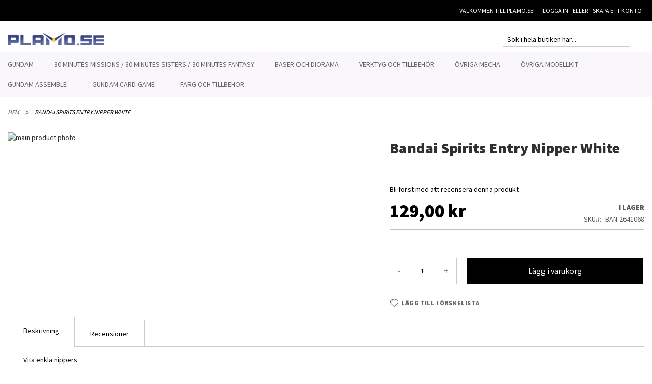

--- FILE ---
content_type: text/html; charset=UTF-8
request_url: https://plamo.se/bandai-spirits-entry-nipper-white
body_size: 21700
content:
<!doctype html>
<html lang="sv">
    <head prefix="og: http://ogp.me/ns# fb: http://ogp.me/ns/fb# product: http://ogp.me/ns/product#">
        <script>
    var LOCALE = 'sv\u002DSE';
    var BASE_URL = 'https\u003A\u002F\u002Fplamo.se\u002F';
    var require = {
        'baseUrl': 'https\u003A\u002F\u002Fplamo.se\u002Fstatic\u002Fversion1757585417\u002Ffrontend\u002FPearl\u002Fweltpixel_custom\u002Fsv_SE'
    };</script>        <meta charset="utf-8"/>
<meta name="title" content="Bandai Spirits Entry Nipper White"/>
<meta name="description" content="Vita enkla nippers.
"/>
<meta name="robots" content="INDEX,FOLLOW"/>
<meta name="viewport" content="width=device-width, initial-scale=1"/>
<meta name="format-detection" content="telephone=no"/>
<title>Bandai Spirits Entry Nipper White</title>
<link  rel="stylesheet" type="text/css"  media="all" href="https://plamo.se/static/version1757585417/frontend/Pearl/weltpixel_custom/sv_SE/WeltPixel_CustomHeader/css/weltpixel_custom_header_default.css" />
<link  rel="stylesheet" type="text/css"  media="all" href="https://plamo.se/static/version1757585417/frontend/Pearl/weltpixel_custom/sv_SE/WeltPixel_CustomFooter/css/weltpixel_custom_footer_default.css" />
<link  rel="stylesheet" type="text/css"  media="all" href="https://plamo.se/static/version1757585417/frontend/Pearl/weltpixel_custom/sv_SE/WeltPixel_ProductPage/css/weltpixel_product_store_default.css" />
<link  rel="stylesheet" type="text/css"  media="all" href="https://plamo.se/static/version1757585417/frontend/Pearl/weltpixel_custom/sv_SE/WeltPixel_CategoryPage/css/weltpixel_category_store_default.css" />
<link  rel="stylesheet" type="text/css"  media="all" href="https://plamo.se/static/version1757585417/frontend/Pearl/weltpixel_custom/sv_SE/css/styles-m.css" />
<link  rel="stylesheet" type="text/css"  media="all" href="https://plamo.se/static/version1757585417/frontend/Pearl/weltpixel_custom/sv_SE/WeltPixel_OwlCarouselSlider/css/owl.carousel.css" />
<link  rel="stylesheet" type="text/css"  media="all" href="https://plamo.se/static/version1757585417/frontend/Pearl/weltpixel_custom/sv_SE/mage/gallery/gallery.css" />
<link  rel="stylesheet" type="text/css"  media="all" href="https://plamo.se/static/version1757585417/frontend/Pearl/weltpixel_custom/sv_SE/Svea_Checkout/css/svea-campaigns.css" />
<link  rel="stylesheet" type="text/css"  media="all" href="https://plamo.se/static/version1757585417/frontend/Pearl/weltpixel_custom/sv_SE/Amasty_Preorder/css/ampreorder.css" />
<link  rel="stylesheet" type="text/css"  media="all" href="https://plamo.se/static/version1757585417/frontend/Pearl/weltpixel_custom/sv_SE/WeltPixel_DesignElements/css/bootstrap_grid.css" />
<link  rel="stylesheet" type="text/css"  media="all" href="https://plamo.se/static/version1757585417/frontend/Pearl/weltpixel_custom/sv_SE/WeltPixel_DesignElements/css/font-icons-core.css" />
<link  rel="stylesheet" type="text/css"  media="all" href="https://plamo.se/static/version1757585417/frontend/Pearl/weltpixel_custom/sv_SE/WeltPixel_DesignElements/css/imports/shortcodes/social-icons.css" />
<link  rel="stylesheet" type="text/css"  media="all" href="https://plamo.se/static/version1757585417/frontend/Pearl/weltpixel_custom/sv_SE/WeltPixel_DesignElements/css/imports/shortcodes/styled-icons.css" />
<link  rel="stylesheet" type="text/css"  media="all" href="https://plamo.se/static/version1757585417/frontend/Pearl/weltpixel_custom/sv_SE/WeltPixel_DesignElements/css/font-icons-extended.css" />
<link  rel="stylesheet" type="text/css"  media="all" href="https://plamo.se/static/version1757585417/frontend/Pearl/weltpixel_custom/sv_SE/WeltPixel_DesignElements/css/bootstrap_table.css" />
<link  rel="stylesheet" type="text/css"  media="all" href="https://plamo.se/static/version1757585417/frontend/Pearl/weltpixel_custom/sv_SE/WeltPixel_DesignElements/css/utilities.css" />
<link  rel="stylesheet" type="text/css"  media="all" href="https://plamo.se/static/version1757585417/frontend/Pearl/weltpixel_custom/sv_SE/WeltPixel_DesignElements/css/imports/shortcodes/tabs.css" />
<link  rel="stylesheet" type="text/css"  media="all" href="https://plamo.se/static/version1757585417/frontend/Pearl/weltpixel_custom/sv_SE/WeltPixel_DesignElements/css/imports/shortcodes/toggles-accordions.css" />
<link  rel="stylesheet" type="text/css"  media="all" href="https://plamo.se/static/version1757585417/frontend/Pearl/weltpixel_custom/sv_SE/WeltPixel_DesignElements/css/imports/shortcodes/pricing.css" />
<link  rel="stylesheet" type="text/css"  media="all" href="https://plamo.se/static/version1757585417/frontend/Pearl/weltpixel_custom/sv_SE/WeltPixel_DesignElements/css/imports/shortcodes/headings.css" />
<link  rel="stylesheet" type="text/css"  media="all" href="https://plamo.se/static/version1757585417/frontend/Pearl/weltpixel_custom/sv_SE/WeltPixel_DesignElements/css/imports/shortcodes/blockquotes.css" />
<link  rel="stylesheet" type="text/css"  media="all" href="https://plamo.se/static/version1757585417/frontend/Pearl/weltpixel_custom/sv_SE/WeltPixel_DesignElements/css/imports/shortcodes/dividers.css" />
<link  rel="stylesheet" type="text/css"  media="all" href="https://plamo.se/static/version1757585417/frontend/Pearl/weltpixel_custom/sv_SE/WeltPixel_DesignElements/css/imports/shortcodes/clients.css" />
<link  rel="stylesheet" type="text/css"  media="all" href="https://plamo.se/static/version1757585417/frontend/Pearl/weltpixel_custom/sv_SE/WeltPixel_DesignElements/css/imports/shortcodes/brands.css" />
<link  rel="stylesheet" type="text/css"  media="all" href="https://plamo.se/static/version1757585417/frontend/Pearl/weltpixel_custom/sv_SE/WeltPixel_DesignElements/css/responsive.css" />
<link  rel="stylesheet" type="text/css"  media="all" href="https://plamo.se/static/version1757585417/frontend/Pearl/weltpixel_custom/sv_SE/WeltPixel_DesignElements/css/pagetitle.css" />
<link  rel="stylesheet" type="text/css"  media="all" href="https://plamo.se/static/version1757585417/frontend/Pearl/weltpixel_custom/sv_SE/WeltPixel_DesignElements/css/columns_grids.css" />
<link  rel="stylesheet" type="text/css"  media="all" href="https://plamo.se/static/version1757585417/frontend/Pearl/weltpixel_custom/sv_SE/WeltPixel_DesignElements/css/imports/shortcodes/feature-box-core.css" />
<link  rel="stylesheet" type="text/css"  media="all" href="https://plamo.se/static/version1757585417/frontend/Pearl/weltpixel_custom/sv_SE/WeltPixel_DesignElements/css/imports/shortcodes/alerts.css" />
<link  rel="stylesheet" type="text/css"  media="all" href="https://plamo.se/static/version1757585417/frontend/Pearl/weltpixel_custom/sv_SE/WeltPixel_DesignElements/css/imports/shortcodes/testimonials.css" />
<link  rel="stylesheet" type="text/css"  media="all" href="https://plamo.se/static/version1757585417/frontend/Pearl/weltpixel_custom/sv_SE/WeltPixel_DesignElements/css/imports/flex.slider.css" />
<link  rel="stylesheet" type="text/css"  media="all" href="https://plamo.se/static/version1757585417/frontend/Pearl/weltpixel_custom/sv_SE/WeltPixel_DesignElements/css/bootstrap_buttons.css" />
<link  rel="stylesheet" type="text/css"  media="all" href="https://plamo.se/static/version1757585417/frontend/Pearl/weltpixel_custom/sv_SE/WeltPixel_DesignElements/css/imports/shortcodes/buttons.css" />
<link  rel="stylesheet" type="text/css"  media="all" href="https://plamo.se/static/version1757585417/frontend/Pearl/weltpixel_custom/sv_SE/WeltPixel_DesignElements/css/sections.css" />
<link  rel="stylesheet" type="text/css"  media="all" href="https://plamo.se/static/version1757585417/frontend/Pearl/weltpixel_custom/sv_SE/WeltPixel_DesignElements/css/parallax.css" />
<link  rel="stylesheet" type="text/css"  media="all" href="https://plamo.se/static/version1757585417/frontend/Pearl/weltpixel_custom/sv_SE/WeltPixel_DesignElements/css/animate-core.css" />
<link  rel="stylesheet" type="text/css"  media="all" href="https://plamo.se/static/version1757585417/frontend/Pearl/weltpixel_custom/sv_SE/WeltPixel_DesignElements/css/animate-extended.css" />
<link  rel="stylesheet" type="text/css"  media="all" href="https://plamo.se/static/version1757585417/frontend/Pearl/weltpixel_custom/sv_SE/WeltPixel_DesignElements/css/aos.css" />
<link  rel="stylesheet" type="text/css"  media="all" href="https://plamo.se/static/version1757585417/frontend/Pearl/weltpixel_custom/sv_SE/WeltPixel_DesignElements/css/btt_button.css" />
<link  rel="stylesheet" type="text/css"  media="all" href="https://plamo.se/static/version1757585417/frontend/Pearl/weltpixel_custom/sv_SE/WeltPixel_FullPageScroll/css/jquery.fullPage.css" />
<link  rel="stylesheet" type="text/css"  media="all" href="https://plamo.se/static/version1757585417/frontend/Pearl/weltpixel_custom/sv_SE/WeltPixel_FullPageScroll/css/custom.css" />
<link  rel="stylesheet" type="text/css"  media="screen and (min-width: 768px)" href="https://plamo.se/static/version1757585417/frontend/Pearl/weltpixel_custom/sv_SE/css/styles-l.css" />
<link  rel="stylesheet" type="text/css"  media="screen and (min-width: 768px)" href="https://plamo.se/static/version1757585417/frontend/Pearl/weltpixel_custom/sv_SE/WeltPixel_NavigationLinks/css/navigation_desktop.css" />
<link  rel="stylesheet" type="text/css"  media="screen and (max-width: 767px)" href="https://plamo.se/static/version1757585417/frontend/Pearl/weltpixel_custom/sv_SE/WeltPixel_NavigationLinks/css/navigation_mobile.css" />
<link  rel="icon" type="image/x-icon" href="https://plamo.se/static/version1757585417/frontend/Pearl/weltpixel_custom/sv_SE/Magento_Theme/favicon.ico" />
<link  rel="shortcut icon" type="image/x-icon" href="https://plamo.se/static/version1757585417/frontend/Pearl/weltpixel_custom/sv_SE/Magento_Theme/favicon.ico" />
<script  type="text/javascript"  src="https://plamo.se/static/version1757585417/frontend/Pearl/weltpixel_custom/sv_SE/requirejs/require.js"></script>
<script  type="text/javascript"  src="https://plamo.se/static/version1757585417/frontend/Pearl/weltpixel_custom/sv_SE/mage/requirejs/mixins.js"></script>
<script  type="text/javascript"  src="https://plamo.se/static/version1757585417/frontend/Pearl/weltpixel_custom/sv_SE/requirejs-config.js"></script>
<script  type="text/javascript"  src="https://plamo.se/static/version1757585417/frontend/Pearl/weltpixel_custom/sv_SE/Smile_ElasticsuiteTracker/js/tracking.js"></script>
<link rel="preload" as="font" crossorigin="anonymous" href="https://plamo.se/static/version1757585417/frontend/Pearl/weltpixel_custom/sv_SE/fonts/opensans/light/opensans-300.woff2" />
<link rel="preload" as="font" crossorigin="anonymous" href="https://plamo.se/static/version1757585417/frontend/Pearl/weltpixel_custom/sv_SE/fonts/opensans/regular/opensans-400.woff2" />
<link rel="preload" as="font" crossorigin="anonymous" href="https://plamo.se/static/version1757585417/frontend/Pearl/weltpixel_custom/sv_SE/fonts/opensans/semibold/opensans-600.woff2" />
<link rel="preload" as="font" crossorigin="anonymous" href="https://plamo.se/static/version1757585417/frontend/Pearl/weltpixel_custom/sv_SE/fonts/opensans/bold/opensans-700.woff2" />
<link rel="preload" as="font" crossorigin="anonymous" href="https://plamo.se/static/version1757585417/frontend/Pearl/weltpixel_custom/sv_SE/fonts/Luma-Icons.woff2" />
<link rel="preload" as="font" crossorigin="anonymous" href="https://plamo.se/static/version1757585417/frontend/Pearl/weltpixel_custom/sv_SE/WeltPixel_DesignElements/fonts/Simple-Line-Icons.woff2" />
<link rel="preload" as="font" crossorigin="anonymous" href="https://plamo.se/static/version1757585417/frontend/Pearl/weltpixel_custom/sv_SE/WeltPixel_DesignElements/fonts/lined-icons.woff2" />
<link rel="preload" as="font" crossorigin="anonymous" href="https://plamo.se/static/version1757585417/frontend/Pearl/weltpixel_custom/sv_SE/WeltPixel_DesignElements/fonts/font-icons.woff2" />
<link  rel="canonical" href="https://plamo.se/bandai-spirits-entry-nipper-white" />
<meta name="google-site-verification" content="3fV4C8YpP3gIhIoCECPfKFbIcI1Zr3x9-rU66b0IOcg" />
<!--nj1OSVhReN3UTJzafbEjm7EeIqz6Ny6u-->                <script>
        window.getWpGA4Cookie = function(name) {
            match = document.cookie.match(new RegExp(name + '=([^;]+)'));
            if (match) return decodeURIComponent(match[1].replace(/\+/g, ' ')) ;
        };

        window.dataLayer = window.dataLayer || [];
                var dl4Objects = [{"pageName":"Bandai Spirits Entry Nipper White","pageType":"product","ecommerce":{"currency":"SEK","value":103.2,"items":[{"item_name":"Bandai Spirits Entry Nipper White","affiliation":"Plamo - Plamo.se - Plamo store view","item_id":"67","price":103.2,"item_category":"Verktyg och Tillbeh\u00f6r","item_category2":"Nippers\/Cutters\/Avbitare","item_list_name":"Verktyg och Tillbeh\u00f6r\/Nippers\/Cutters\/Avbitare","item_list_id":"67","item_stock_status":"In stock","item_sale_product":"No","item_reviews_count":"0","item_reviews_score":"0"}]},"event":"view_item"}];
        for (var i in dl4Objects) {
            window.dataLayer.push({ecommerce: null});
            window.dataLayer.push(dl4Objects[i]);
        }
                var wpGA4Cookies = ['wp_ga4_user_id','wp_ga4_customerGroup'];
        wpGA4Cookies.map(function(cookieName) {
            var cookieValue = window.getWpGA4Cookie(cookieName);
            if (cookieValue) {
                var dl4Object = {};
                dl4Object[cookieName.replace('wp_ga4_', '')] = cookieValue;
                window.dataLayer.push(dl4Object);
            }
        });
    </script>

    <!-- Google Tag Manager -->
<script>(function(w,d,s,l,i){w[l]=w[l]||[];w[l].push({'gtm.start':
new Date().getTime(),event:'gtm.js'});var f=d.getElementsByTagName(s)[0],
j=d.createElement(s),dl=l!='dataLayer'?'&l='+l:'';j.async=true;j.src=
'https://www.googletagmanager.com/gtm.js?id='+i+dl;f.parentNode.insertBefore(j,f);
})(window,document,'script','dataLayer','GTM-T5T72TC8');</script>
<!-- End Google Tag Manager -->    <script type="text/x-magento-init">
        {
            "*": {
                "Magento_PageCache/js/form-key-provider": {
                    "isPaginationCacheEnabled":
                        0                }
            }
        }
    </script>
    <script type="text/javascript">
        WebFontConfig = {
            google: { families: ["Source+Sans+Pro:900,400:latin&display=swap"] }
        };
        (function() {
            var wf = document.createElement('script');
            wf.src = ('https:' == document.location.protocol ? 'https' : 'http') +
                '://ajax.googleapis.com/ajax/libs/webfont/1.5.18/webfont.js';
            wf.type = 'text/javascript';
            wf.async = 'true';
            var s = document.getElementsByTagName('script')[0];
            s.parentNode.insertBefore(wf, s);
        })(); </script>
<link rel="stylesheet" type="text/css" media="all" href="https://maxcdn.bootstrapcdn.com/font-awesome/latest/css/font-awesome.min.css">
<script>
//<![CDATA[
try {
    smileTracker.setConfig({
        beaconUrl        : 'https://plamo.se/elasticsuite/tracker/hit/image/h.png',
        telemetryUrl     : 'https://t.elasticsuite.io/track',
        telemetryEnabled : '',
        sessionConfig    : {"visit_cookie_name":"STUID","visit_cookie_lifetime":"3600","visitor_cookie_lifetime":"365","visitor_cookie_name":"STVID","domain":"plamo.se","path":"\/"},
    });

    smileTracker.addPageVar('store_id', '1');

    require(['Smile_ElasticsuiteTracker/js/user-consent'], function (userConsent) {
        if (userConsent({"cookieRestrictionEnabled":"0","cookieRestrictionName":"user_allowed_save_cookie"})) {
            smileTracker.sendTag();
        }
    });
} catch (err) {
    ;
}
//]]>
</script>


<script type="application/ld+json">
    {
        "@context": "https://schema.org/",
        "@type": "Product",
        "name": "Bandai Spirits Entry Nipper White",
        "image": "https://plamo.se/media/catalog/product/f/a/fa3f2ce3-e4c9-4846-a337-f3c9387c745e.png?width=265&height=265&store=default&image-type=image",
        "description": "Vita enkla nippers.
",

        "sku": "BAN-2641068",
        "offers": {
            "@type": "Offer",
            "priceCurrency": "SEK",
            "url": "https://plamo.se/bandai-spirits-entry-nipper-white",
            "availability": "https://schema.org/InStock",
             "price": "129.00"
        }
    }

</script>
<!--  twitter product cards-->
<meta name="twitter:card" content="product"/>
<meta name="twitter:domain" content="https://plamo.se/"/>
<meta name="twitter:site" content=""/>
<meta name="twitter:creator" content=""/>
<meta name="twitter:title" content="Bandai Spirits Entry Nipper White"/>
<meta name="twitter:description" content="Vita enkla nippers.
"/>
<meta name="twitter:image" content="https://plamo.se/media/catalog/product/f/a/fa3f2ce3-e4c9-4846-a337-f3c9387c745e.png?width=265&height=265&store=default&image-type=image"/>
<meta name="twitter:data1" content="SEK129.00"/>
<meta name="twitter:label1" content="PRICE"/>
<meta name="twitter:data2" content="SE"/>
<meta name="twitter:label2" content="LOCATION"/>
<!--  twitter product cards-->
<!--  facebook open graph -->
<meta property="og:site_name" content=""/>
<meta property="og:type" content="product"/>
<meta property="og:title" content="Bandai Spirits Entry Nipper White"/>
<meta property="og:image" content="https://plamo.se/media/catalog/product/f/a/fa3f2ce3-e4c9-4846-a337-f3c9387c745e.png?width=265&height=265&store=default&image-type=image"/>
<meta property="og:description" content="Vita enkla nippers.
"/>
<meta property="og:url" content="https://plamo.se/bandai-spirits-entry-nipper-white"/>
<meta property="product:price:amount" content="129.00"/>
<meta property="product:price:currency" content="SEK"/>
<meta property="product:availability" content="instock"/>
<meta property="product:retailer_item_id" content="BAN-2641068"/>
<!--  facebook open graph -->
<!-- rich pins -->
<meta name="pinterest-rich-pin" content="enabled"/>
<!-- rich pins -->
    <script type="application/ld+json">
{
  "@context": "https://schema.org",
  "@type": "BreadcrumbList",
  "itemListElement": [
                                        {
                        "@type": "ListItem",
                        "position": 1,
                        "item": {
                          "@id": "https://plamo.se/",
                          "name": "Home"
                        }
                      }
                                                      ]
}

    </script>
    </head>
    <body data-container="body"
          data-mage-init='{"loaderAjax": {}, "loader": { "icon": "https://plamo.se/static/version1757585417/frontend/Pearl/weltpixel_custom/sv_SE/images/loader-2.gif"}}'
        id="html-body" itemtype="http://schema.org/Product" itemscope="itemscope" class="theme-pearl product-page-v1 store-view-default catalog-product-view product-bandai-spirits-entry-nipper-white page-layout-1column">
        <!-- Google Tag Manager (noscript) -->
<noscript><iframe src="https://www.googletagmanager.com/ns.html?id=GTM-T5T72TC8"
height="0" width="0" style="display:none;visibility:hidden"></iframe></noscript>
<!-- End Google Tag Manager (noscript) -->
<script type="text/x-magento-init">
    {
        "*": {
            "Magento_PageBuilder/js/widget-initializer": {
                "config": {"[data-content-type=\"slider\"][data-appearance=\"default\"]":{"Magento_PageBuilder\/js\/content-type\/slider\/appearance\/default\/widget":false},"[data-content-type=\"map\"]":{"Magento_PageBuilder\/js\/content-type\/map\/appearance\/default\/widget":false},"[data-content-type=\"row\"]":{"Magento_PageBuilder\/js\/content-type\/row\/appearance\/default\/widget":false},"[data-content-type=\"tabs\"]":{"Magento_PageBuilder\/js\/content-type\/tabs\/appearance\/default\/widget":false},"[data-content-type=\"slide\"]":{"Magento_PageBuilder\/js\/content-type\/slide\/appearance\/default\/widget":{"buttonSelector":".pagebuilder-slide-button","showOverlay":"hover","dataRole":"slide"}},"[data-content-type=\"banner\"]":{"Magento_PageBuilder\/js\/content-type\/banner\/appearance\/default\/widget":{"buttonSelector":".pagebuilder-banner-button","showOverlay":"hover","dataRole":"banner"}},"[data-content-type=\"buttons\"]":{"Magento_PageBuilder\/js\/content-type\/buttons\/appearance\/inline\/widget":false},"[data-content-type=\"products\"][data-appearance=\"carousel\"]":{"Magento_PageBuilder\/js\/content-type\/products\/appearance\/carousel\/widget":false}},
                "breakpoints": {"desktop":{"label":"Desktop","stage":true,"default":true,"class":"desktop-switcher","icon":"Magento_PageBuilder::css\/images\/switcher\/switcher-desktop.svg","conditions":{"min-width":"1024px"},"options":{"products":{"default":{"slidesToShow":"5"}}}},"tablet":{"conditions":{"max-width":"1024px","min-width":"768px"},"options":{"products":{"default":{"slidesToShow":"4"},"continuous":{"slidesToShow":"3"}}}},"mobile":{"label":"Mobile","stage":true,"class":"mobile-switcher","icon":"Magento_PageBuilder::css\/images\/switcher\/switcher-mobile.svg","media":"only screen and (max-width: 768px)","conditions":{"max-width":"768px","min-width":"640px"},"options":{"products":{"default":{"slidesToShow":"3"}}}},"mobile-small":{"conditions":{"max-width":"640px"},"options":{"products":{"default":{"slidesToShow":"2"},"continuous":{"slidesToShow":"1"}}}}}            }
        }
    }
</script>

<div class="cookie-status-message" id="cookie-status">
    The store will not work correctly when cookies are disabled.</div>
<script type="text&#x2F;javascript">document.querySelector("#cookie-status").style.display = "none";</script>
<script type="text/x-magento-init">
    {
        "*": {
            "cookieStatus": {}
        }
    }
</script>

<script type="text/x-magento-init">
    {
        "*": {
            "mage/cookies": {
                "expires": null,
                "path": "\u002F",
                "domain": ".plamo.se",
                "secure": true,
                "lifetime": "3600"
            }
        }
    }
</script>
    <noscript>
        <div class="message global noscript">
            <div class="content">
                <p>
                    <strong>JavaScript verkar vara inaktiverat i din webbläsare.</strong>
                    <span>
                        För den bästa upplevelsen på vår webbplats, bör du aktivera Javascript i din webbläsare.                    </span>
                </p>
            </div>
        </div>
    </noscript>

<script>
    window.cookiesConfig = window.cookiesConfig || {};
    window.cookiesConfig.secure = true;
</script><script>    require.config({
        map: {
            '*': {
                wysiwygAdapter: 'mage/adminhtml/wysiwyg/tiny_mce/tinymce5Adapter'
            }
        }
    });</script><script>
    require.config({
        paths: {
            googleMaps: 'https\u003A\u002F\u002Fmaps.googleapis.com\u002Fmaps\u002Fapi\u002Fjs\u003Fv\u003D3\u0026key\u003D'
        },
        config: {
            'Magento_PageBuilder/js/utils/map': {
                style: ''
            },
            'Magento_PageBuilder/js/content-type/map/preview': {
                apiKey: '',
                apiKeyErrorMessage: 'You\u0020must\u0020provide\u0020a\u0020valid\u0020\u003Ca\u0020href\u003D\u0027https\u003A\u002F\u002Fplamo.se\u002Fadminhtml\u002Fsystem_config\u002Fedit\u002Fsection\u002Fcms\u002F\u0023cms_pagebuilder\u0027\u0020target\u003D\u0027_blank\u0027\u003EGoogle\u0020Maps\u0020API\u0020key\u003C\u002Fa\u003E\u0020to\u0020use\u0020a\u0020map.'
            },
            'Magento_PageBuilder/js/form/element/map': {
                apiKey: '',
                apiKeyErrorMessage: 'You\u0020must\u0020provide\u0020a\u0020valid\u0020\u003Ca\u0020href\u003D\u0027https\u003A\u002F\u002Fplamo.se\u002Fadminhtml\u002Fsystem_config\u002Fedit\u002Fsection\u002Fcms\u002F\u0023cms_pagebuilder\u0027\u0020target\u003D\u0027_blank\u0027\u003EGoogle\u0020Maps\u0020API\u0020key\u003C\u002Fa\u003E\u0020to\u0020use\u0020a\u0020map.'
            },
        }
    });
</script>

<script>
    require.config({
        shim: {
            'Magento_PageBuilder/js/utils/map': {
                deps: ['googleMaps']
            }
        }
    });
</script>
<div class="page-wrapper"><div class="page-header page-header-v1"><header class="page-header"><div class="panel wrapper"><div class="panel header"><a class="action skip contentarea"
   href="#contentarea">
    <span>
        Hoppa till innehållet    </span>
</a>
<ul class="header links">    <li class="greet welcome" data-bind="scope: 'customer'">
        <!-- ko if: customer().fullname  -->
        <span class="logged-in"
              data-bind="text: new String('Välkommen, %1!').
              replace('%1', customer().fullname)">
        </span>
        <!-- /ko -->
        <!-- ko ifnot: customer().fullname  -->
        <span class="not-logged-in"
              data-bind="text: 'Välkommen till Plamo.se!'"></span>
                <!-- /ko -->
    </li>
        <script type="text/x-magento-init">
        {
            "*": {
                "Magento_Ui/js/core/app": {
                    "components": {
                        "customer": {
                            "component": "Magento_Customer/js/view/customer"
                        }
                    }
                }
            }
        }
    </script>
<li class="link authorization-link" data-label="eller">
    <a href="https://plamo.se/customer/account/login/referer/aHR0cHM6Ly9wbGFtby5zZS9iYW5kYWktc3Bpcml0cy1lbnRyeS1uaXBwZXItd2hpdGU~/"        >Logga in</a>
</li>
<li><a href="https://plamo.se/customer/account/create/" id="idpDI5XUsB" >Skapa ett konto</a></li></ul></div></div><div class="header content"><span data-action="toggle-nav" class="action nav-toggle"><span>Växla Nav</span></span>

    <div class="desktop-logo desktop-logo-all">
        <a
            class="logo "
            href="https://plamo.se/"
            title=""
            aria-label="store logo">
            <img src="https://plamo.se/media/logo/stores/1/plamo-alpha-invasion-blue-standard.png"
                 title=""
                 alt=""
                width="170"                height="24"            />
        </a>
    </div>

<div data-block="minicart" class="minicart-wrapper quickcart-wrapper minicart-weltpixel">
    <a class="action showcart" href="https://plamo.se/checkout/cart/"
       data-bind="scope: 'minicart_content'">
        <span class="text">Min varukorg</span>
        <span class="counter qty empty"
              data-bind="css: { empty: !!getCartParam('summary_count') == false }, blockLoader: isLoading">
            <span class="counter-number"><!-- ko text: getCartParam('summary_count') --><!-- /ko --></span>
            <span class="counter-label">
            <!-- ko if: getCartParam('summary_count') -->
                <!-- ko text: getCartParam('summary_count') --><!-- /ko -->
                <!-- ko i18n: 'items' --><!-- /ko -->
                <!-- /ko -->
            </span>
        </span>
    </a>
            <div class="block block-minicart block-quickcart empty"
             data-role="dropdownDialog"
             data-mage-init='{"dropdownDialog":{
                "appendTo":"[data-block=minicart]",
                "triggerTarget":".showcart",
                "timeout": "2000",
                "closeOnMouseLeave": false,
                "closeOnEscape": true,
                "triggerClass":"active",
                "parentClass":"active",
                "buttons":[]}}'
        >
                <div id="minicart-content-wrapper" class="quickcart-content-wrapper" data-bind="scope: 'minicart_content'">
                    <!-- ko template: getTemplate() --><!-- /ko -->
                </div>
                    </div>
        <script>
        window.checkout = {"shoppingCartUrl":"https:\/\/plamo.se\/checkout\/cart\/","checkoutUrl":"https:\/\/plamo.se\/sveacheckout\/","updateItemQtyUrl":"https:\/\/plamo.se\/checkout\/sidebar\/updateItemQty\/","removeItemUrl":"https:\/\/plamo.se\/checkout\/sidebar\/removeItem\/","imageTemplate":"Magento_Catalog\/product\/image_with_borders","baseUrl":"https:\/\/plamo.se\/","minicartMaxItemsVisible":5,"websiteId":"1","maxItemsToDisplay":10,"storeId":"1","storeGroupId":"1","customerLoginUrl":"https:\/\/plamo.se\/customer\/account\/login\/referer\/aHR0cHM6Ly9wbGFtby5zZS9iYW5kYWktc3Bpcml0cy1lbnRyeS1uaXBwZXItd2hpdGU~\/","isRedirectRequired":false,"autocomplete":"off","captcha":{"user_login":{"isCaseSensitive":false,"imageHeight":50,"imageSrc":"","refreshUrl":"https:\/\/plamo.se\/captcha\/refresh\/","isRequired":false,"timestamp":1769053350}}};
    </script>
    <script type="text/x-magento-init">
    {
        "[data-block='minicart']": {
            "Magento_Ui/js/core/app": {"components":{"minicart_content":{"children":{"subtotal.container":{"children":{"subtotal":{"children":{"subtotal.totals":{"config":{"display_cart_subtotal_incl_tax":1,"display_cart_subtotal_excl_tax":0,"template":"Magento_Tax\/checkout\/minicart\/subtotal\/totals"},"children":{"subtotal.totals.msrp":{"component":"Magento_Msrp\/js\/view\/checkout\/minicart\/subtotal\/totals","config":{"displayArea":"minicart-subtotal-hidden","template":"Magento_Msrp\/checkout\/minicart\/subtotal\/totals"}}},"component":"Magento_Tax\/js\/view\/checkout\/minicart\/subtotal\/totals"}},"component":"uiComponent","config":{"template":"Magento_Checkout\/minicart\/subtotal"}}},"component":"uiComponent","config":{"displayArea":"subtotalContainer"}},"item.renderer":{"component":"Magento_Checkout\/js\/view\/cart-item-renderer","config":{"displayArea":"defaultRenderer","template":"WeltPixel_QuickCart\/minicart\/item\/default.html"},"children":{"item.image":{"component":"Magento_Catalog\/js\/view\/image","config":{"template":"Magento_Catalog\/product\/image","displayArea":"itemImage"}},"checkout.cart.item.price.sidebar":{"component":"uiComponent","config":{"template":"Magento_Checkout\/minicart\/item\/price","displayArea":"priceSidebar"}}}},"extra_info":{"component":"uiComponent","config":{"displayArea":"extraInfo"}},"promotion":{"component":"uiComponent","config":{"displayArea":"promotion"}}},"config":{"itemRenderer":{"default":"defaultRenderer","simple":"defaultRenderer","virtual":"defaultRenderer"},"template":"WeltPixel_QuickCart\/minicart\/content"},"component":"Magento_Checkout\/js\/view\/minicart"}},"types":[]}        },
        "*": {
            "Magento_Ui/js/block-loader": "https://plamo.se/static/version1757585417/frontend/Pearl/weltpixel_custom/sv_SE/images/loader-1.gif"
        }
    }
    </script>

            <style>
        .block-content-quickcart .quickcart-top {
            background: #000000;
            color: #FFFFFF;
            height: 50px;
            line-height: 50px;
        }
        .block-content-quickcart .quickcart-top button.close {
            height: 50px;
        }
        .block-content-quickcart .quickcart-top button.close span {
            color: #FFFFFF;
        }
        .block-content-quickcart .quickcart-top .action.close::before {
            color: #FFFFFF;
        }
        .block-content-quickcart .quickcart-bottom-container .subtotal {
            background: #F6F6F6;
            color: #000000;
        }
        
            </style>
</div>
<div class="block block-search">
    <div class="block block-title"><strong>Search</strong></div>
    <div class="block block-content">
        <form class="form minisearch" id="search_mini_form"
              action="https://plamo.se/catalogsearch/result/" method="get">
                        <div class="field search">
                <label class="label" for="search" data-role="minisearch-label">
                    <span>Search</span>
                </label>
                <div class="control">
                    <input id="search"
                           data-mage-init='{
                            "quickSearch": {
                                "formSelector": "#search_mini_form",
                                "url": "https://plamo.se/search/ajax/suggest/",
                                "destinationSelector": "#search_autocomplete",
                                "minSearchLength": "2"
                            }
                        }'
                           type="text"
                           name="q"
                           value=""
                           placeholder="S&#xF6;k&#x20;i&#x20;hela&#x20;butiken&#x20;h&#xE4;r..."
                           class="input-text"
                           maxlength="128"
                           role="combobox"
                           aria-haspopup="false"
                           aria-autocomplete="both"
                           autocomplete="off"
                           aria-expanded="false"/>
                    <div id="search_autocomplete" class="search-autocomplete"></div>
                        <div id="searchautocomplete" class="searchautocomplete vertically" style="width: 350px; background: #FFFFFF; color: #000000">
                    <div id="search_autocomplete" class="wpx-search-autocomplete-hidden"></div>
        
        
                                    <div class="separator" style="background:#F0EFF0; color:#000000">Produkter</div>
                        <div class="container-autocomplete">
                                <div class="prod-container"></div>
                <div class="more-results">
                    <a href="#" onclick="document.getElementById('search_mini_form').submit()" class="advanced_search"></a>
                </div>
                            </div>
            </div>


    <script>
        requirejs(['jquery', 'underscore', 'weltpixel_searchautocomplete'],
            function ($, _, searchAutoComplete) {
                $(document).ready(function () {
                    var isEnablePopularSuggestions = '0',
                        isEnableCategorySearch = '0',
                        isEnableAutoComplete = '1',
                        previousSearch = '';
                    window.minNumberOfCharacters = '3';
                    window.baseURL = 'https://plamo.se/';
                    $('html').on('click', function(event){
                        var targetClass = $(event.target).attr('class'),
                            searchClass = 'searchautocomplete';
                        if(targetClass != searchClass)
                            $('#' + searchClass).hide();
                    })
                    if (isEnableAutoComplete || isEnablePopularSuggestions || isEnableCategorySearch) {
                        $('.search-autocomplete').remove();

                        $('#search').on('keyup', _.debounce(function () {
                            var value = $(this).val();
                            if (value == previousSearch && $('#search_autocomplete').is(':visible')) {
                                return;
                            }
                            previousSearch = value;
                            if (isEnableAutoComplete && value.length >= window.minNumberOfCharacters) {
                                //Start processing, show the Progress!
                                $(".search .control").addClass("loader-ajax");
                                searchAutoComplete.ajaxSearch();
                            }else{
                                $('#searchautocomplete').hide();
                            }
                        }, 750));
                    }
                });
            });
    </script>

                                </div>
            </div>
            <div class="actions">
                <button type="submit"
                        title="Search"
                        class="action search"
                        aria-label="Search"
                >
                    <span>Search</span>
                </button>
            </div>
        </form>
    </div>
</div>
</div></header></div>    <div class="sections nav-sections">
                <div class="section-items nav-sections-items"
             data-mage-init='{"tabs":{"openedState":"active"}}'>
                                            <div class="section-item-title nav-sections-item-title"
                     data-role="collapsible">
                    <a class="nav-sections-item-switch"
                       data-toggle="switch" href="#store.menu">
                        Meny                    </a>
                </div>
                <div class="section-item-content nav-sections-item-content"
                     id="store.menu"
                     data-role="content">
                    
<nav class="navigation" data-action="navigation">
    <ul data-mage-init='{"menu":{"responsive":true, "expanded":true, "position":{"my":"left top","at":"left bottom"}}}'>
        <li  class="megamenu level-top-fullwidth  level0 nav-1 category-item first level-top parent mm-first-item mm-has-children"   ><a href="https://plamo.se/gundam"  class="level-top label-position-center"><span class="mm-subcategory-title underline-megamenu " >Gundam</span></a><ul class="level0 submenu fullwidth  " style="display: none;"><li class="submenu-child"><div class="fullwidth-wrapper"><div class="fullwidth-wrapper-inner"><ul class="columns-group starter" style="width: 20%"><li  class="megamenu level1 nav-1-1 category-item first parent mm-first-item mm-has-children" data-has-children="1"  ><a href="https://plamo.se/gundam/gundam-sorterat-pa-serie"  class="mm-category-title label-position-center " ><span class="mm-subcategory-title underline-megamenu " >Gundam - sorterat på serie</span></a><ul class="level1 submenu   " style="display: none;"><li  class="megamenu level2 nav-1-1-1 category-item first mm-first-item mm-no-children"   ><a href="https://plamo.se/gundam/gundam-sorterat-pa-serie/mobile-suit-gundam-narrative"  class=" label-position-center " ><span class="mm-subcategory-title underline-megamenu " >Mobile Suit Gundam Narrative</span></a></li><li  class="megamenu level2 nav-1-1-2 category-item mm-no-children"   ><a href="https://plamo.se/gundam/gundam-sorterat-pa-serie/gundam-08th-ms-team"  class=" label-position-center " ><span class="mm-subcategory-title underline-megamenu " >Gundam - 08th MS Team</span></a></li><li  class="megamenu level2 nav-1-1-3 category-item mm-no-children"   ><a href="https://plamo.se/gundam/gundam-sorterat-pa-serie/gundam-0079"  class=" label-position-center " ><span class="mm-subcategory-title underline-megamenu " >Gundam 0079</span></a></li><li  class="megamenu level2 nav-1-1-4 category-item mm-no-children"   ><a href="https://plamo.se/gundam/gundam-sorterat-pa-serie/gundam-build-fighters"  class=" label-position-center " ><span class="mm-subcategory-title underline-megamenu " >Gundam Build Fighters</span></a></li><li  class="megamenu level2 nav-1-1-5 category-item mm-no-children"   ><a href="https://plamo.se/gundam/gundam-sorterat-pa-serie/gundam-seed"  class=" label-position-center " ><span class="mm-subcategory-title underline-megamenu " >Gundam Seed</span></a></li><li  class="megamenu level2 nav-1-1-6 category-item mm-no-children"   ><a href="https://plamo.se/gundam/gundam-sorterat-pa-serie/gundam-the-origin"  class=" label-position-center " ><span class="mm-subcategory-title underline-megamenu " >Gundam The Origin</span></a></li><li  class="megamenu level2 nav-1-1-7 category-item mm-no-children"   ><a href="https://plamo.se/gundam/gundam-sorterat-pa-serie/gundam-unicorn"  class=" label-position-center " ><span class="mm-subcategory-title underline-megamenu " >Gundam Unicorn</span></a></li><li  class="megamenu level2 nav-1-1-8 category-item mm-no-children"   ><a href="https://plamo.se/gundam/gundam-sorterat-pa-serie/gundam-wing"  class=" label-position-center " ><span class="mm-subcategory-title underline-megamenu " >Gundam Wing</span></a></li><li  class="megamenu level2 nav-1-1-9 category-item mm-no-children"   ><a href="https://plamo.se/gundam/gundam-sorterat-pa-serie/mobile-suit-gundam-iron-blooded-orphans"  class=" label-position-center " ><span class="mm-subcategory-title underline-megamenu " >Mobile Suit Gundam Iron-Blooded Orphans</span></a></li><li  class="megamenu level2 nav-1-1-10 category-item mm-no-children"   ><a href="https://plamo.se/gundam/gundam-sorterat-pa-serie/mobile-suit-gundam-zz"  class=" label-position-center " ><span class="mm-subcategory-title underline-megamenu " >Mobile Suit Gundam ZZ</span></a></li><li  class="megamenu level2 nav-1-1-11 category-item mm-no-children"   ><a href="https://plamo.se/gundam/gundam-sorterat-pa-serie/mobile-suit-gundam-the-witch-from-mercury"  class=" label-position-center " ><span class="mm-subcategory-title underline-megamenu " >Mobile Suit Gundam: The Witch From Mercury</span></a></li><li  class="megamenu level2 nav-1-1-12 category-item last mm-no-children"   ><a href="https://plamo.se/gundam/gundam-sorterat-pa-serie/mobile-suit-gundam-f91"  class=" label-position-center " ><span class="mm-subcategory-title underline-megamenu " >Mobile Suit Gundam F91</span></a></li></ul><!-- end submenu --></li><li  class="megamenu level1 nav-1-2 category-item mm-no-children" data-has-children="1"  ><a href="https://plamo.se/gundam/entry-grade"  class=" label-position-center " ><span class="mm-subcategory-title underline-megamenu " >EG - Entry Grade</span></a></li><li  class="megamenu level1 nav-1-3 category-item mm-no-children" data-has-children="1"  ><a href="https://plamo.se/gundam/haro"  class=" label-position-center " ><span class="mm-subcategory-title underline-megamenu " >Haro</span></a></li></ul><ul class="columns-group inner"style="width: 20%"><li  class="megamenu level1 nav-1-4 category-item mm-no-children" data-has-children="1"  ><a href="https://plamo.se/gundam/hg-high-grade"  class=" label-position-center " ><span class="mm-subcategory-title underline-megamenu " >HG - High Grade</span></a></li><li  class="megamenu level1 nav-1-5 category-item mm-no-children" data-has-children="1"  ><a href="https://plamo.se/gundam/hirm-high-resolution-model"  class=" label-position-center " ><span class="mm-subcategory-title underline-megamenu " >HiRM -High Resolution Model</span></a></li><li  class="megamenu level1 nav-1-6 category-item mm-no-children" data-has-children="1"  ><a href="https://plamo.se/gundam/mg-master-grade"  class=" label-position-center " ><span class="mm-subcategory-title underline-megamenu " >MG - Master Grade</span></a></li></ul><ul class="columns-group inner"style="width: 20%"><li  class="megamenu level1 nav-1-7 category-item mm-no-children" data-has-children="1"  ><a href="https://plamo.se/gundam/pg-perfect-grade"  class=" label-position-center " ><span class="mm-subcategory-title underline-megamenu " >PG - Perfect Grade</span></a></li><li  class="megamenu level1 nav-1-8 category-item mm-no-children" data-has-children="1"  ><a href="https://plamo.se/gundam/re-100-reborn-one-hundred"  class=" label-position-center " ><span class="mm-subcategory-title underline-megamenu " >Full Mechanics // RE:100 - Reborn One Hundred</span></a></li><li  class="megamenu level1 nav-1-9 category-item mm-no-children" data-has-children="1"  ><a href="https://plamo.se/gundam/rg-real-grade"  class=" label-position-center " ><span class="mm-subcategory-title underline-megamenu " >RG - Real Grade</span></a></li></ul><ul class="columns-group inner"style="width: 20%"><li  class="megamenu level1 nav-1-10 category-item mm-no-children" data-has-children="1"  ><a href="https://plamo.se/gundam/robot-spirits-robot-damashii-tamashii-nations-actionfigurer"  class=" label-position-center " ><span class="mm-subcategory-title underline-megamenu " >Robot Spirits/Robot Damashii/Tamashii Nations/Actionfigurer</span></a></li><li  class="megamenu level1 nav-1-11 category-item parent mm-has-children" data-has-children="1"  ><a href="https://plamo.se/gundam/sd-super-deformed"  class="mm-category-title label-position-center " ><span class="mm-subcategory-title underline-megamenu " >SD - Super Deformed</span></a><ul class="level1 submenu   " style="display: none;"><li  class="megamenu level2 nav-1-11-1 category-item first mm-first-item mm-no-children"   ><a href="https://plamo.se/gundam/sd-super-deformed/sd-cross-silhouette"  class=" label-position-center " ><span class="mm-subcategory-title underline-megamenu " >SD Cross Silhouette</span></a></li><li  class="megamenu level2 nav-1-11-2 category-item mm-no-children"   ><a href="https://plamo.se/gundam/sd-super-deformed/sd-ex-standard"  class=" label-position-center " ><span class="mm-subcategory-title underline-megamenu " >SD EX-Standard</span></a></li><li  class="megamenu level2 nav-1-11-3 category-item mm-no-children"   ><a href="https://plamo.se/gundam/sd-super-deformed/sd-gundam-bb-senshi"  class=" label-position-center " ><span class="mm-subcategory-title underline-megamenu " >SD Gundam BB Senshi</span></a></li><li  class="megamenu level2 nav-1-11-4 category-item last mm-no-children"   ><a href="https://plamo.se/gundam/sd-super-deformed/sd-heroes-sangoku-soketsuden"  class=" label-position-center " ><span class="mm-subcategory-title underline-megamenu " >SD Heroes/Sangoku Soketsuden</span></a></li></ul><!-- end submenu --></li><li  class="megamenu level1 nav-1-12 category-item parent mm-has-children" data-has-children="1"  ><a href="https://plamo.se/gundam/gundam-trading-kits-gashapon"  class="mm-category-title label-position-center " ><span class="mm-subcategory-title underline-megamenu " >Gundam Trading Kits (Gashapon)</span></a><ul class="level1 submenu   " style="display: none;"><li  class="megamenu level2 nav-1-12-1 category-item first last mm-first-item mm-no-children"   ><a href="https://plamo.se/gundam/gundam-trading-kits-gashapon/ms-gundam-g-frame"  class=" label-position-center " ><span class="mm-subcategory-title underline-megamenu " >MS Gundam G-Frame</span></a></li></ul><!-- end submenu --></li></ul><ul class="columns-group inner" style="width: 20%"><li  class="megamenu level1 nav-1-13 category-item last mm-no-children" data-has-children="1"  ><a href="https://plamo.se/gundam/ovriga-gundam"  class=" label-position-center " ><span class="mm-subcategory-title underline-megamenu " >Övriga Gundam</span></a></li><span class="close columns-group last"></span></ul></div></div></li><!-- end submenu-child --></ul><!-- end submenu --></li><li  class="megamenu level-top-fullwidth  level0 nav-2 category-item level-top parent mm-has-children"   ><a href="https://plamo.se/30-minutes-missions-30-minutes-sisters"  class="level-top label-position-center"><span class="mm-subcategory-title underline-megamenu " >30 Minutes Missions / 30 Minutes Sisters / 30 Minutes Fantasy</span></a><ul class="level0 submenu fullwidth  " style="display: none;"><li class="submenu-child"><div class="fullwidth-wrapper"><div class="fullwidth-wrapper-inner"><ul class="columns-group starter" style="width: 25%"><li  class="megamenu level1 nav-2-1 category-item first mm-first-item mm-no-children"   ><a href="https://plamo.se/30-minutes-missions-30-minutes-sisters/30-minutes-missions"  class=" label-position-center " ><span class="mm-subcategory-title underline-megamenu " >30 Minutes Missions</span></a></li></ul><ul class="columns-group inner" style="width: 25%"><li  class="megamenu level1 nav-2-2 category-item mm-no-children"   ><a href="https://plamo.se/30-minutes-missions-30-minutes-sisters/30-minutes-sisters"  class=" label-position-center " ><span class="mm-subcategory-title underline-megamenu " >30 Minutes Sisters</span></a></li></ul><ul class="columns-group inner" style="width: 25%"><li  class="megamenu level1 nav-2-3 category-item last mm-no-children"   ><a href="https://plamo.se/30-minutes-missions-30-minutes-sisters/30-minutes-fantasy"  class=" label-position-center " ><span class="mm-subcategory-title underline-megamenu " >30 Minutes Fantasy</span></a></li><span class="close columns-group last"></span></ul></div></div></li><!-- end submenu-child --></ul><!-- end submenu --></li><li  class="megamenu level-top-fullwidth  level0 nav-3 category-item level-top parent mm-has-children"   ><a href="https://plamo.se/baser-och-diorama"  class="level-top label-position-center"><span class="mm-subcategory-title underline-megamenu " >Baser och Diorama</span></a><ul class="level0 submenu fullwidth  " style="display: none;"><li class="submenu-child"><div class="fullwidth-wrapper"><div class="fullwidth-wrapper-inner"><ul class="columns-group starter" style="width: 25%"><li  class="megamenu level1 nav-3-1 category-item first mm-first-item mm-no-children"   ><a href="https://plamo.se/baser-och-diorama/action-base"  class=" label-position-center " ><span class="mm-subcategory-title underline-megamenu " >Action Base</span></a></li><li  class="megamenu level1 nav-3-2 category-item mm-no-children"   ><a href="https://plamo.se/baser-och-diorama/builders-parts"  class=" label-position-center " ><span class="mm-subcategory-title underline-megamenu " >Builders Parts</span></a></li></ul><ul class="columns-group inner"style="width: 25%"><li  class="megamenu level1 nav-3-3 category-item mm-no-children"   ><a href="https://plamo.se/baser-och-diorama/figure-rise-effect"  class=" label-position-center " ><span class="mm-subcategory-title underline-megamenu " >Figure Rise Effect</span></a></li><li  class="megamenu level1 nav-3-4 category-item mm-no-children"   ><a href="https://plamo.se/baser-och-diorama/hg-build-custom"  class=" label-position-center " ><span class="mm-subcategory-title underline-megamenu " >HG Build Custom</span></a></li></ul><ul class="columns-group inner" style="width: 25%"><li  class="megamenu level1 nav-3-5 category-item mm-no-children"   ><a href="https://plamo.se/baser-och-diorama/m-s-g-modelling-support-goods"  class=" label-position-center " ><span class="mm-subcategory-title underline-megamenu " >M.S.G. Modelling Support Goods</span></a></li></ul><ul class="columns-group inner" style="width: 25%"><li  class="megamenu level1 nav-3-6 category-item last mm-no-children"   ><a href="https://plamo.se/baser-och-diorama/tillbehor"  class=" label-position-center " ><span class="mm-subcategory-title underline-megamenu " >Tillbehör</span></a></li><span class="close columns-group last"></span></ul></div></div></li><!-- end submenu-child --></ul><!-- end submenu --></li><li  class="megamenu level-top-fullwidth  level0 nav-4 category-item level-top parent mm-has-children"   ><a href="https://plamo.se/verktyg-och-tillbehor"  class="level-top label-position-center"><span class="mm-subcategory-title underline-megamenu " >Verktyg och Tillbehör</span></a><ul class="level0 submenu fullwidth  " style="display: none;"><li class="submenu-child"><div class="fullwidth-wrapper"><div class="fullwidth-wrapper-inner"><ul class="columns-group starter" style="width: 25%"><li  class="megamenu level1 nav-4-1 category-item first mm-first-item mm-no-children" data-has-children="1"  ><a href="https://plamo.se/verktyg-och-tillbehor/bygga"  class=" label-position-center " ><span class="mm-subcategory-title underline-megamenu " >Bygga</span></a></li><li  class="megamenu level1 nav-4-2 category-item mm-no-children" data-has-children="1"  ><a href="https://plamo.se/verktyg-och-tillbehor/dekaltillbehor"  class=" label-position-center " ><span class="mm-subcategory-title underline-megamenu " >Dekaltillbehör</span></a></li><li  class="megamenu level1 nav-4-3 category-item mm-no-children" data-has-children="1"  ><a href="https://plamo.se/verktyg-och-tillbehor/lim"  class=" label-position-center " ><span class="mm-subcategory-title underline-megamenu " >Lim</span></a></li><li  class="megamenu level1 nav-4-4 category-item mm-no-children" data-has-children="1"  ><a href="https://plamo.se/verktyg-och-tillbehor/markers"  class=" label-position-center " ><span class="mm-subcategory-title underline-megamenu " >Markers</span></a></li></ul><ul class="columns-group inner"style="width: 25%"><li  class="megamenu level1 nav-4-5 category-item mm-no-children" data-has-children="1"  ><a href="https://plamo.se/verktyg-och-tillbehor/nippers"  class=" label-position-center " ><span class="mm-subcategory-title underline-megamenu " >Nippers/Cutters/Avbitare</span></a></li><li  class="megamenu level1 nav-4-6 category-item mm-no-children" data-has-children="1"  ><a href="https://plamo.se/verktyg-och-tillbehor/panel-lining"  class=" label-position-center " ><span class="mm-subcategory-title underline-megamenu " >Panel Lining</span></a></li><li  class="megamenu level1 nav-4-7 category-item mm-no-children" data-has-children="1"  ><a href="https://plamo.se/verktyg-och-tillbehor/skara"  class=" label-position-center " ><span class="mm-subcategory-title underline-megamenu " >Skära</span></a></li><li  class="megamenu level1 nav-4-8 category-item mm-no-children" data-has-children="1"  ><a href="https://plamo.se/verktyg-och-tillbehor/slipa"  class=" label-position-center " ><span class="mm-subcategory-title underline-megamenu " >Slipa</span></a></li></ul><ul class="columns-group inner"style="width: 25%"><li  class="megamenu level1 nav-4-9 category-item mm-no-children" data-has-children="1"  ><a href="https://plamo.se/verktyg-och-tillbehor/varnish-primer"  class=" label-position-center " ><span class="mm-subcategory-title underline-megamenu " >Varnish / Primer</span></a></li><li  class="megamenu level1 nav-4-10 category-item parent mm-has-children" data-has-children="1"  ><a href="https://plamo.se/verktyg-och-tillbehor/vattendekaler"  class="mm-category-title label-position-center " ><span class="mm-subcategory-title underline-megamenu " >Vattendekaler</span></a><ul class="level1 submenu   " style="display: none;"><li  class="megamenu level2 nav-4-10-1 category-item first mm-first-item mm-no-children"   ><a href="https://plamo.se/verktyg-och-tillbehor/vattendekaler/dekaler-1-100"  class=" label-position-center " ><span class="mm-subcategory-title underline-megamenu " >Dekaler 1/100</span></a></li><li  class="megamenu level2 nav-4-10-2 category-item mm-no-children"   ><a href="https://plamo.se/verktyg-och-tillbehor/vattendekaler/dekaler-1-144"  class=" label-position-center " ><span class="mm-subcategory-title underline-megamenu " >Dekaler 1/144</span></a></li><li  class="megamenu level2 nav-4-10-3 category-item mm-no-children"   ><a href="https://plamo.se/verktyg-och-tillbehor/vattendekaler/dekaler-1-60"  class=" label-position-center " ><span class="mm-subcategory-title underline-megamenu " >Dekaler 1/60</span></a></li><li  class="megamenu level2 nav-4-10-4 category-item last mm-no-children"   ><a href="https://plamo.se/verktyg-och-tillbehor/vattendekaler/ovriga-dekaler"  class=" label-position-center " ><span class="mm-subcategory-title underline-megamenu " >Övriga dekaler</span></a></li></ul><!-- end submenu --></li><li  class="megamenu level1 nav-4-11 category-item mm-no-children" data-has-children="1"  ><a href="https://plamo.se/verktyg-och-tillbehor/ovriga-verktyg"  class=" label-position-center " ><span class="mm-subcategory-title underline-megamenu " >Övriga verktyg</span></a></li><li  class="megamenu level1 nav-4-12 category-item mm-no-children" data-has-children="1"  ><a href="https://plamo.se/verktyg-och-tillbehor/weathering-effects"  class=" label-position-center " ><span class="mm-subcategory-title underline-megamenu " >Weathering Effects</span></a></li></ul><ul class="columns-group inner" style="width: 25%"><li  class="megamenu level1 nav-4-13 category-item last mm-no-children" data-has-children="1"  ><a href="https://plamo.se/verktyg-och-tillbehor/harder-steenbeck"  class=" label-position-center " ><span class="mm-subcategory-title underline-megamenu " >Harder &amp; Steenbeck</span></a></li><span class="close columns-group last"></span></ul></div></div></li><!-- end submenu-child --></ul><!-- end submenu --></li><li  class="megamenu level-top-fullwidth  level0 nav-5 category-item level-top parent mm-has-children"   ><a href="https://plamo.se/ovriga-mecha"  class="level-top label-position-center"><span class="mm-subcategory-title underline-megamenu " >Övriga Mecha</span></a><ul class="level0 submenu fullwidth  " style="display: none;"><li class="submenu-child"><div class="fullwidth-wrapper"><div class="fullwidth-wrapper-inner"><ul class="columns-group starter" style="width: 25%"><li  class="megamenu level1 nav-5-1 category-item first mm-first-item mm-no-children"   ><a href="https://plamo.se/ovriga-mecha/dragon-ball-mecha-collection"  class=" label-position-center " ><span class="mm-subcategory-title underline-megamenu " >Dragon Ball Mecha Collection</span></a></li><li  class="megamenu level1 nav-5-2 category-item mm-no-children"   ><a href="https://plamo.se/ovriga-mecha/full-metal-panic"  class=" label-position-center " ><span class="mm-subcategory-title underline-megamenu " >Full Metal Panic!</span></a></li><li  class="megamenu level1 nav-5-3 category-item mm-no-children"   ><a href="https://plamo.se/ovriga-mecha/kyoukai-senki-amaim"  class=" label-position-center " ><span class="mm-subcategory-title underline-megamenu " >Kyoukai Senki / AMAIM</span></a></li><li  class="megamenu level1 nav-5-4 category-item mm-no-children"   ><a href="https://plamo.se/ovriga-mecha/macross"  class=" label-position-center " ><span class="mm-subcategory-title underline-megamenu " >Macross</span></a></li></ul><ul class="columns-group inner"style="width: 25%"><li  class="megamenu level1 nav-5-5 category-item mm-no-children"   ><a href="https://plamo.se/ovriga-mecha/martian-successor-nadesico"  class=" label-position-center " ><span class="mm-subcategory-title underline-megamenu " >Martian Successor Nadesico</span></a></li><li  class="megamenu level1 nav-5-6 category-item mm-no-children"   ><a href="https://plamo.se/ovriga-mecha/mecha-blandat"  class=" label-position-center " ><span class="mm-subcategory-title underline-megamenu " >Mecha - Blandat</span></a></li><li  class="megamenu level1 nav-5-7 category-item mm-no-children"   ><a href="https://plamo.se/ovriga-mecha/mobile-police-patlabor"  class=" label-position-center " ><span class="mm-subcategory-title underline-megamenu " >Mobile Police Patlabor</span></a></li><li  class="megamenu level1 nav-5-8 category-item mm-no-children"   ><a href="https://plamo.se/ovriga-mecha/neko-keitora-busou"  class=" label-position-center " ><span class="mm-subcategory-title underline-megamenu " >Neko/Keitora Busou</span></a></li></ul><ul class="columns-group inner"style="width: 25%"><li  class="megamenu level1 nav-5-9 category-item mm-no-children"   ><a href="https://plamo.se/ovriga-mecha/neon-genesis-evangelion"  class=" label-position-center " ><span class="mm-subcategory-title underline-megamenu " >Neon Genesis Evangelion</span></a></li><li  class="megamenu level1 nav-5-10 category-item mm-no-children"   ><a href="https://plamo.se/ovriga-mecha/sakura-wars"  class=" label-position-center " ><span class="mm-subcategory-title underline-megamenu " >Sakura Wars</span></a></li><li  class="megamenu level1 nav-5-11 category-item mm-no-children"   ><a href="https://plamo.se/ovriga-mecha/space-battleship-yamato-mecha-collection"  class=" label-position-center " ><span class="mm-subcategory-title underline-megamenu " >Space Battleship Yamato Mecha Collection</span></a></li><li  class="megamenu level1 nav-5-12 category-item mm-no-children"   ><a href="https://plamo.se/ovriga-mecha/synduality"  class=" label-position-center " ><span class="mm-subcategory-title underline-megamenu " >Synduality</span></a></li></ul><ul class="columns-group inner"style="width: 25%"><li  class="megamenu level1 nav-5-13 category-item mm-no-children"   ><a href="https://plamo.se/ovriga-mecha/transformers"  class=" label-position-center " ><span class="mm-subcategory-title underline-megamenu " >Transformers</span></a></li><li  class="megamenu level1 nav-5-14 category-item mm-no-children"   ><a href="https://plamo.se/ovriga-mecha/xabungle"  class=" label-position-center " ><span class="mm-subcategory-title underline-megamenu " >Xabungle</span></a></li><li  class="megamenu level1 nav-5-15 category-item last mm-no-children"   ><a href="https://plamo.se/ovriga-mecha/zoids"  class=" label-position-center " ><span class="mm-subcategory-title underline-megamenu " >Zoids</span></a></li><span class="close columns-group last"></span></ul></div></div></li><!-- end submenu-child --></ul><!-- end submenu --></li><li  class="megamenu level-top-fullwidth  level0 nav-6 category-item level-top parent mm-has-children"   ><a href="https://plamo.se/ovriga-modellkit"  class="level-top label-position-center"><span class="mm-subcategory-title underline-megamenu " >Övriga Modellkit</span></a><ul class="level0 submenu fullwidth  " style="display: none;"><li class="submenu-child"><div class="fullwidth-wrapper"><div class="fullwidth-wrapper-inner"><ul class="columns-group starter" style="width: 25%"><li  class="megamenu level1 nav-6-1 category-item first mm-first-item mm-no-children"   ><a href="https://plamo.se/ovriga-modellkit/digimon-adventure"  class=" label-position-center " ><span class="mm-subcategory-title underline-megamenu " >Digimon Adventure</span></a></li><li  class="megamenu level1 nav-6-2 category-item mm-no-children"   ><a href="https://plamo.se/ovriga-modellkit/modellkits-blandat"  class=" label-position-center " ><span class="mm-subcategory-title underline-megamenu " >Modellkits - Blandat</span></a></li></ul><ul class="columns-group inner"style="width: 25%"><li  class="megamenu level1 nav-6-3 category-item mm-no-children"   ><a href="https://plamo.se/ovriga-modellkit/nausicaa"  class=" label-position-center " ><span class="mm-subcategory-title underline-megamenu " >Nausicaä</span></a></li><li  class="megamenu level1 nav-6-4 category-item mm-no-children"   ><a href="https://plamo.se/ovriga-modellkit/one-piece"  class=" label-position-center " ><span class="mm-subcategory-title underline-megamenu " >One Piece</span></a></li></ul><ul class="columns-group inner"style="width: 25%"><li  class="megamenu level1 nav-6-5 category-item mm-no-children"   ><a href="https://plamo.se/ovriga-modellkit/petit-rits-fate-grand-order"  class=" label-position-center " ><span class="mm-subcategory-title underline-megamenu " >Petit Rits - Fate/Grand Order</span></a></li><li  class="megamenu level1 nav-6-6 category-item mm-no-children"   ><a href="https://plamo.se/ovriga-modellkit/pokemon"  class=" label-position-center " ><span class="mm-subcategory-title underline-megamenu " >Pokémon</span></a></li></ul><ul class="columns-group inner"style="width: 25%"><li  class="megamenu level1 nav-6-7 category-item mm-no-children"   ><a href="https://plamo.se/ovriga-modellkit/star-wars"  class=" label-position-center " ><span class="mm-subcategory-title underline-megamenu " >Star Wars</span></a></li><li  class="megamenu level1 nav-6-8 category-item last mm-no-children"   ><a href="https://plamo.se/ovriga-modellkit/ultraman"  class=" label-position-center " ><span class="mm-subcategory-title underline-megamenu " >Ultraman</span></a></li><span class="close columns-group last"></span></ul></div></div></li><!-- end submenu-child --></ul><!-- end submenu --></li><li  class="megamenu level-top-sectioned  level0 nav-7 category-item level-top mm-no-children"   ><a href="https://plamo.se/gundam-assemble"  class="level-top label-position-center"><span class="mm-subcategory-title underline-megamenu " >Gundam Assemble</span></a></li><li  class="megamenu level-top-sectioned  level0 nav-8 category-item level-top mm-no-children"   ><a href="https://plamo.se/8097-gundam-card-game"  class="level-top label-position-center"><span class="mm-subcategory-title underline-megamenu " >Gundam Card Game</span></a></li><li  class="megamenu level-top-sectioned  level0 nav-9 category-item level-top parent mm-has-children"   ><a href="https://plamo.se/mala"  class="level-top label-position-center"><span class="mm-subcategory-title underline-megamenu " >Färg och tillbehör</span></a><ul class="level0 submenu sectioned  " style="display: none;"><li class="submenu-child"><ul class="columns-group starter" style="width: auto"><li  class="megamenu level1 nav-9-1 category-item first mm-first-item mm-no-children"  style="width: auto" ><a href="https://plamo.se/mala/mr-color-gunze"  class=" label-position-center " ><span class="mm-subcategory-title underline-megamenu " >Mr. Color</span></a></li><li  class="megamenu level1 nav-9-2 category-item mm-no-children"  style="width: auto" ><a href="https://plamo.se/mala/tamiya-acrylic-mini"  class=" label-position-center " ><span class="mm-subcategory-title underline-megamenu " >Tamiya Acrylic Mini</span></a></li></ul><ul class="columns-group inner"style="width: auto"><li  class="megamenu level1 nav-9-3 category-item mm-no-children"  style="width: auto" ><a href="https://plamo.se/mala/8125-tamiya-f-rg-vrigt"  class=" label-position-center " ><span class="mm-subcategory-title underline-megamenu " >Tamiya Färg Övrigt</span></a></li><li  class="megamenu level1 nav-9-4 category-item mm-no-children"  style="width: auto" ><a href="https://plamo.se/mala/vallejo-mecha-color"  class=" label-position-center " ><span class="mm-subcategory-title underline-megamenu " >Vallejo Mecha Color</span></a></li></ul><ul class="columns-group inner"style="width: auto"><li  class="megamenu level1 nav-9-5 category-item mm-no-children"  style="width: auto" ><a href="https://plamo.se/mala/a-stand"  class=" label-position-center " ><span class="mm-subcategory-title underline-megamenu " >A-STAND</span></a></li><li  class="megamenu level1 nav-9-6 category-item mm-no-children"  style="width: auto" ><a href="https://plamo.se/mala/gundam-color"  class=" label-position-center " ><span class="mm-subcategory-title underline-megamenu " >Gundam Color</span></a></li></ul><ul class="columns-group inner" style="width: auto"><li  class="megamenu level1 nav-9-7 category-item last mm-no-children"  style="width: auto" ><a href="https://plamo.se/mala/vatskor"  class=" label-position-center " ><span class="mm-subcategory-title underline-megamenu " >Vätskor</span></a></li><span class="close columns-group last"></span></ul></li><!-- end submenu-child --></ul><!-- end submenu --></li><style>body .nav-sections .navigation ul li.megamenu.level0 ul.level0.submenu.fullwidth li a.ui-state-focus{ color:#000 !important;}body .page-wrapper .nav-sections .navigation ul li.megamenu.mm-first-item a.level-top{ padding-left: 0px ;}.nav-sections:not(.nav-mobile) .navigation ul li.level0 > a span:first-child,.nav-sections:not(.nav-mobile) .navigation ul li.level0 > a span:nth-child(2){ font-size: inherit;;}.nav-sections:not(.nav-mobile) .navigation .megamenu.level-top-fullwidth .submenu .columns-group li.level1 > a span,.nav-sections:not(.nav-mobile) .navigation .megamenu.level-top-sectioned .submenu .columns-group li.level1 > a span,.nav-sections:not(.nav-mobile) .navigation .megamenu.level-top-boxed .submenu .columns-group li.level1 > a span{ font-size: inherit;;}.nav-sections:not(.nav-mobile) .navigation .megamenu.level-top-fullwidth .submenu .columns-group li.level2 > a span,.nav-sections:not(.nav-mobile) .navigation .megamenu.level-top-sectioned .submenu .columns-group li.level2 > a span,.nav-sections:not(.nav-mobile) .navigation .megamenu.level-top-boxed .submenu .columns-group li.level2 > a span{ font-size: inherit;;}body .nav-sections .navigation ul li.megamenu.level1 ul.level1.submenu. li a.ui-state-focus{ color:#000 !important;}body .nav-sections .navigation ul li.megamenu.level2 ul.level2.submenu. li a.ui-state-focus{ color:#000 !important;}body .nav-sections .navigation ul li.megamenu.level0 ul.level0.submenu.sectioned li a.ui-state-focus{ color:#000 !important;}</style>            </ul>
</nav>
                </div>
                                            <div class="section-item-title nav-sections-item-title"
                     data-role="collapsible">
                    <a class="nav-sections-item-switch"
                       data-toggle="switch" href="#store.links">
                        Konto                    </a>
                </div>
                <div class="section-item-content nav-sections-item-content"
                     id="store.links"
                     data-role="content">
                    <!-- Account links -->                </div>
                                    </div>
    </div>
<div class="breadcrumbs"></div>
<script type="text/x-magento-init">
    {
        ".breadcrumbs": {
            "breadcrumbs": {"categoryUrlSuffix":"","useCategoryPathInUrl":0,"product":"Bandai Spirits Entry Nipper White"}        }
    }
</script>
<main id="maincontent" class="page-main"><a id="contentarea" tabindex="-1"></a>
<div class="page messages"><div data-placeholder="messages"></div>
<div data-bind="scope: 'messages'">
    <!-- ko if: cookieMessages && cookieMessages.length > 0 -->
    <div aria-atomic="true" role="alert" data-bind="foreach: { data: cookieMessages, as: 'message' }" class="messages">
        <div data-bind="attr: {
            class: 'message-' + message.type + ' ' + message.type + ' message',
            'data-ui-id': 'message-' + message.type
        }">
            <div data-bind="html: $parent.prepareMessageForHtml(message.text)"></div>
        </div>
    </div>
    <!-- /ko -->

    <!-- ko if: messages().messages && messages().messages.length > 0 -->
    <div aria-atomic="true" role="alert" class="messages" data-bind="foreach: {
        data: messages().messages, as: 'message'
    }">
        <div data-bind="attr: {
            class: 'message-' + message.type + ' ' + message.type + ' message',
            'data-ui-id': 'message-' + message.type
        }">
            <div data-bind="html: $parent.prepareMessageForHtml(message.text)"></div>
        </div>
    </div>
    <!-- /ko -->
</div>
<script type="text/x-magento-init">
    {
        "*": {
            "Magento_Ui/js/core/app": {
                "components": {
                        "messages": {
                            "component": "Magento_Theme/js/view/messages"
                        }
                    }
                }
            }
    }
</script>
</div><div class="columns"><div class="column main"><div class="product-info-main"><div class="page-title-wrapper&#x20;product">
    <h1 class="page-title"
                >
        <span class="base" data-ui-id="page-title-wrapper" itemprop="name">Bandai Spirits Entry Nipper White</span>    </h1>
    </div>
<div id="lowest_price_area">
    </div><br/>
<div id="lowest_price_discount">
    </div><br/>
    <div class="product-reviews-summary empty">
        <div class="reviews-actions">
            <a class="action add" href="https://plamo.se/bandai-spirits-entry-nipper-white#review-form">
                Bli först med att recensera denna produkt            </a>
        </div>
    </div>
<div class="product-info-price"><div class="price-box price-final_price" data-role="priceBox" data-product-id="67" data-price-box="product-id-67">
    

<span class="price-container price-final_price&#x20;tax&#x20;weee"
         itemprop="offers" itemscope itemtype="http://schema.org/Offer">
        <span  id="product-price-67"                data-price-amount="129.000001"
        data-price-type="finalPrice"
        class="price-wrapper "
    ><span class="price">129,00 kr</span></span>
                <meta itemprop="price" content="129.000001" />
        <meta itemprop="priceCurrency" content="SEK" />
    </span>

</div><div class="product-info-stock-sku">
            <div class="stock available" title="Tillg&#xE4;nglighet">
            <span>I lager</span>
        </div>
    
<div class="product attribute sku">
            <strong class="type">SKU</strong>
        <div class="value" itemprop="sku">BAN-2641068</div>
</div>
</div></div>


<div class="product-add-form">
    <form data-product-sku="BAN-2641068"
          action="https://plamo.se/checkout/cart/add/uenc/aHR0cHM6Ly9wbGFtby5zZS9iYW5kYWktc3Bpcml0cy1lbnRyeS1uaXBwZXItd2hpdGU~/product/67/" method="post"
          id="product_addtocart_form">
        <input type="hidden" name="product" value="67" />
        <input type="hidden" name="selected_configurable_option" value="" />
        <input type="hidden" name="related_product" id="related-products-field" value="" />
        <input type="hidden" name="item"  value="67" />
        <input name="form_key" type="hidden" value="YPOdwyc70AzmJqJq" />                                <div class="box-tocart">
        <div class="fieldset">
                            <div class="field qty">
                    <div class="qty-wrapper" data-bind="scope: 'qty_change'">
                        <button class="qty-button" data-bind="click: decreaseQty">-</button>
                        <label class="label" for="qty"><span>Antal</span></label>
                            <input data-bind="value: qty()"
                                   type="number"
                                   name="qty"
                                   id="qty"
                                   min="0"
                                   max="10000"
                                   value="1"
                                   title="Antal"
                                   class="input-text qty plus-minus-input"
                            />
                        <button class="qty-button" data-bind="click: increaseQty">+</button>
                    </div>
                </div>
                        <div class=actions>
                <button type="submit"
                        title="L&#xE4;gg&#x20;i&#x20;varukorg"
                        class="action primary tocart"
                        id="product-addtocart-button" disabled>
                    <span>Lägg i varukorg</span>
                </button>
                
<div id="instant-purchase" data-bind="scope:'instant-purchase'">
    <!-- ko template: getTemplate() --><!-- /ko -->
</div>
<script type="text/x-magento-init">
    {
        "#instant-purchase": {
            "Magento_Ui/js/core/app": {"components":{"instant-purchase":{"component":"Magento_InstantPurchase\/js\/view\/instant-purchase","config":{"template":"Magento_InstantPurchase\/instant-purchase","buttonText":"Instant Purchase","purchaseUrl":"https:\/\/plamo.se\/instantpurchase\/button\/placeOrder\/"}}}}        }
    }
</script>
            </div>
        </div>
    </div>
<script type="text/x-magento-init">
    {
        "*": {
            "Magento_Ui/js/core/app": {
                "components": {
                    "qty_change": {
                        "component": "WeltPixel_ProductPage/js/changeQty",
                        "qtyInput": "#qty"
                    }
                 }
            }
        }
    }
</script>
<script type="text/x-magento-init">
    {
        "#product_addtocart_form": {
            "Magento_Catalog/js/validate-product": {}
        }
    }
</script>


<div id="delivery-time">
    </div>
        
                    </form>
</div>

<script type="text/x-magento-init">
    {
        "[data-role=priceBox][data-price-box=product-id-67]": {
            "priceBox": {
                "priceConfig":  {"productId":"67","priceFormat":{"pattern":"%s\u00a0kr","precision":2,"requiredPrecision":2,"decimalSymbol":",","groupSymbol":"\u00a0","groupLength":3,"integerRequired":false},"tierPrices":[]}            }
        }
    }
</script>
<div class="product-social-links">
    <div class="product-addto-links  " data-role="add-to-links">
                    <a href="#"
                class="action towishlist"
                data-post='{"action":"https:\/\/plamo.se\/wishlist\/index\/add\/","data":{"product":67,"uenc":"aHR0cHM6Ly9wbGFtby5zZS9iYW5kYWktc3Bpcml0cy1lbnRyeS1uaXBwZXItd2hpdGU~"}}'
                data-action="add-to-wishlist"><span>Lägg till i önskelista</span></a>
                    </div>
    <script type="text/x-magento-init">
        {
            "body": {
                "addToWishlist": {"productType":"simple"}            }
        }
    </script>
</div>


</div><div class="product media"><a id="gallery-prev-area" tabindex="-1"></a>
<div class="action-skip-wrapper"><a class="action skip gallery-next-area"
   href="#gallery-next-area">
    <span>
        Hoppa till slutet av bildgalleriet    </span>
</a>
</div>

<div class="gallery-placeholder _block-content-loading" data-gallery-role="gallery-placeholder">
    <img
        alt="main product photo"
        class="gallery-placeholder__image"
        src="https://plamo.se/media/catalog/product/f/a/fa3f2ce3-e4c9-4846-a337-f3c9387c745e.png?width=1250&height=1000&store=default&image-type=image"
    />
</div>

<script type="text/x-magento-init">
    {
        "[data-gallery-role=gallery-placeholder]": {
            "mage/gallery/gallery": {
                "mixins":["magnifier/magnify"],
                "magnifierOpts": {"fullscreenzoom":"5","top":null,"left":null,"width":null,"height":null,"eventType":"hover","enabled":"true","mode":"outside"},
                "data": [{"thumb":"https:\/\/plamo.se\/media\/catalog\/product\/f\/a\/fa3f2ce3-e4c9-4846-a337-f3c9387c745e.png?width=80&height=80&store=default&image-type=thumbnail","img":"https:\/\/plamo.se\/media\/catalog\/product\/f\/a\/fa3f2ce3-e4c9-4846-a337-f3c9387c745e.png?width=1250&height=1000&store=default&image-type=image","full":"https:\/\/plamo.se\/media\/catalog\/product\/f\/a\/fa3f2ce3-e4c9-4846-a337-f3c9387c745e.png?store=default&image-type=image","caption":"Bandai Spirits Entry Nipper White","position":"0","isMain":true,"type":"image","videoUrl":null}],
                "options": {"nav":"thumbs","loop":true,"keyboard":true,"arrows":true,"allowfullscreen":true,"showCaption":true,"width":1250,"thumbwidth":80,"thumbheight":80,"height":1000,"transitionduration":500,"transition":"slide","navarrows":true,"navtype":"slides","navdir":"horizontal"},
                "fullscreen": {"nav":"thumbs","loop":true,"navdir":"horizontal","navarrows":false,"navtype":"slides","arrows":true,"showCaption":true,"transition":"slide","keyboard":true},
                 "breakpoints": {"mobile":{"conditions":{"max-width":"767px"},"options":{"options":{"nav":"dots"}}}}            }
        }
    }
</script>
<script type="text/x-magento-init">
    {
        "[data-gallery-role=gallery-placeholder]": {
            "Magento_ProductVideo/js/fotorama-add-video-events": {
                "videoData": [{"mediaType":"image","videoUrl":null,"isBase":true}],
                "videoSettings": [{"playIfBase":"0","showRelated":"0","videoAutoRestart":"0"}],
                "optionsVideoData": []            }
        }
    }
</script>
<div class="action-skip-wrapper"><a class="action skip gallery-prev-area"
   href="#gallery-prev-area">
    <span>
        Hoppa till början av bildgalleriet    </span>
</a>
</div><a id="gallery-next-area" tabindex="-1"></a>
</div>                                    <div class="tabs-1 product info detailed ">
                                <div class="product data items" data-mage-init='{"tabs":{"openedState":"active"}}'>
                                                                    <div class="data item title"
                             aria-labeledby="tab-label-description-title"
                             data-role="collapsible" id="tab-label-description">
                            <a class="data switch"
                               tabindex="-1"
                               data-toggle="switch"
                               href="#description"
                               id="tab-label-description-title">
                                Beskrivning                            </a>
                        </div>

                        <div class="data item content" id="description" data-role="content">
                            
<div class="product attribute description">
        <div class="value" ><p>Vita enkla nippers.</p>
</div>
</div>
                                                    </div>
                                                                                            <div class="data item title"
                             aria-labeledby="tab-label-reviews-title"
                             data-role="collapsible" id="tab-label-reviews">
                            <a class="data switch"
                               tabindex="-1"
                               data-toggle="switch"
                               href="#reviews"
                               id="tab-label-reviews-title">
                                Recensioner                            </a>
                        </div>

                        <div class="data item content" id="reviews" data-role="content">
                            <div id="product-review-container" data-role="product-review"></div>
<div class="block review-add">
    <div class="block-title"><strong>Write Your Own Review</strong></div>
    <div class="block-content">
                    <form action="https://plamo.se/review/product/post/id/67/" class="review-form" method="post" id="review-form" data-role="product-review-form" data-bind="scope: 'review-form'">
                <input name="form_key" type="hidden" value="YPOdwyc70AzmJqJq" />                                <fieldset class="fieldset review-fieldset" data-hasrequired="&#x2A;&#x20;Obligatoriska&#x20;f&#xE4;lt">
                    <legend class="legend review-legend"><span>Du recenserar:</span><strong>Bandai Spirits Entry Nipper White</strong></legend><br />
                                            <span id="input-message-box"></span>
                        <fieldset class="field required review-field-ratings">
                            <legend class="label"><span>Ditt betyg</span></legend><br/>
                            <div class="control">
                                <div class="nested" id="product-review-table">
                                                                            <div class="field choice review-field-rating">
                                            <label class="label" id="Betyg_rating_label"><span>Betyg</span></label>
                                            <div class="control review-control-vote">
                                                                                                                                                    <input
                                                        type="radio"
                                                        name="ratings[4]"
                                                        id="Betyg_1"
                                                        value="16"
                                                        class="radio"
                                                        data-validate="{'rating-required':true}"
                                                        aria-labelledby="Betyg_rating_label Betyg_1_label" />
                                                    <label
                                                        class="rating-1"
                                                        for="Betyg_1"
                                                        title="1&#x20;star"
                                                        id="Betyg_1_label">
                                                        <span>1 star</span>
                                                    </label>
                                                                                                                                                        <input
                                                        type="radio"
                                                        name="ratings[4]"
                                                        id="Betyg_2"
                                                        value="17"
                                                        class="radio"
                                                        data-validate="{'rating-required':true}"
                                                        aria-labelledby="Betyg_rating_label Betyg_2_label" />
                                                    <label
                                                        class="rating-2"
                                                        for="Betyg_2"
                                                        title="2&#x20;stars"
                                                        id="Betyg_2_label">
                                                        <span>2 stars</span>
                                                    </label>
                                                                                                                                                        <input
                                                        type="radio"
                                                        name="ratings[4]"
                                                        id="Betyg_3"
                                                        value="18"
                                                        class="radio"
                                                        data-validate="{'rating-required':true}"
                                                        aria-labelledby="Betyg_rating_label Betyg_3_label" />
                                                    <label
                                                        class="rating-3"
                                                        for="Betyg_3"
                                                        title="3&#x20;stars"
                                                        id="Betyg_3_label">
                                                        <span>3 stars</span>
                                                    </label>
                                                                                                                                                        <input
                                                        type="radio"
                                                        name="ratings[4]"
                                                        id="Betyg_4"
                                                        value="19"
                                                        class="radio"
                                                        data-validate="{'rating-required':true}"
                                                        aria-labelledby="Betyg_rating_label Betyg_4_label" />
                                                    <label
                                                        class="rating-4"
                                                        for="Betyg_4"
                                                        title="4&#x20;stars"
                                                        id="Betyg_4_label">
                                                        <span>4 stars</span>
                                                    </label>
                                                                                                                                                        <input
                                                        type="radio"
                                                        name="ratings[4]"
                                                        id="Betyg_5"
                                                        value="20"
                                                        class="radio"
                                                        data-validate="{'rating-required':true}"
                                                        aria-labelledby="Betyg_rating_label Betyg_5_label" />
                                                    <label
                                                        class="rating-5"
                                                        for="Betyg_5"
                                                        title="5&#x20;stars"
                                                        id="Betyg_5_label">
                                                        <span>5 stars</span>
                                                    </label>
                                                                                                                                                </div>
                                        </div>
                                                                    </div>
                                <input type="hidden" name="validate_rating" class="validate-rating" value="" />
                            </div>
                        </fieldset>
                                        <div class="field review-field-nickname required">
                        <label for="nickname_field" class="label"><span>Namn</span></label>
                        <div class="control">
                            <input type="text" name="nickname" id="nickname_field" class="input-text" data-validate="{required:true}" data-bind="value: nickname()" />
                        </div>
                    </div>
                    <div class="field review-field-summary required">
                        <label for="summary_field" class="label"><span>Sammanfattning</span></label>
                        <div class="control">
                            <input type="text" name="title" id="summary_field" class="input-text" data-validate="{required:true}" data-bind="value: review().title" />
                        </div>
                    </div>
                    <div class="field review-field-text required">
                        <label for="review_field" class="label"><span>Omdöme</span></label>
                        <div class="control">
                            <textarea name="detail" id="review_field" cols="5" rows="3" data-validate="{required:true}" data-bind="value: review().detail"></textarea>
                        </div>
                    </div>
                </fieldset>
                <div class="actions-toolbar review-form-actions">
                    <div class="primary actions-primary">
                        <button type="submit" class="action submit primary"><span>Skicka recension</span></button>
                    </div>
                </div>
            </form>
            <script type="text/x-magento-init">
{
    "[data-role=product-review-form]": {
        "Magento_Ui/js/core/app": {"components":{"review-form":{"component":"Magento_Review\/js\/view\/review"}}}    },
    "#review-form": {
        "Magento_Review/js/error-placement": {},
        "Magento_Review/js/validate-review": {},
        "Magento_Review/js/submit-review": {}
    }
}
</script>
            </div>
</div>

<script type="text/x-magento-init">
    {
        "*": {
            "Magento_Review/js/process-reviews": {
                "productReviewUrl": "https\u003A\u002F\u002Fplamo.se\u002Freview\u002Fproduct\u002FlistAjax\u002Fid\u002F67\u002F",
                "reviewsTabSelector": "#tab-label-reviews"
            }
        }
    }
</script>
                                                    </div>
                                    </div>
            </div>
        <script>
    require(['jquery', 'productPage'],
        function ($, productPage) {
            $(function() {
                /** pre-load product reviews */
                window.reviewUrl = 'https://plamo.se/review/product/listAjax/id/67';
                var tabsLayout = 'tab';
                if (tabsLayout === 'list') {
                    productPage.preLoadProductReviews(function() {});

                    /** have to wait until all the images are loaded */
                    $('[data-gallery-role=gallery-placeholder]').on('gallery:loaded', function () {
                        $(this).on('fotorama:ready', function(){
                            productPage.scrollToUrlHash(window.location.href);
                        });
                    });

                    $('.reviews-actions a.action').on('click', function() {
                        productPage.scrollToUrlHash($(this).attr('href'));
                    });
                }
            });
        });
</script>
<input name="form_key" type="hidden" value="YPOdwyc70AzmJqJq" /><div id="authenticationPopup" data-bind="scope:'authenticationPopup', style: {display: 'none'}">
        <script>window.authenticationPopup = {"autocomplete":"off","customerRegisterUrl":"https:\/\/plamo.se\/customer\/account\/create\/","customerForgotPasswordUrl":"https:\/\/plamo.se\/customer\/account\/forgotpassword\/","baseUrl":"https:\/\/plamo.se\/","customerLoginUrl":"https:\/\/plamo.se\/customer\/ajax\/login\/"}</script>    <!-- ko template: getTemplate() --><!-- /ko -->
        <script type="text/x-magento-init">
        {
            "#authenticationPopup": {
                "Magento_Ui/js/core/app": {"components":{"authenticationPopup":{"component":"WeltPixel_SocialLogin\/js\/view\/authentication-popup","children":{"messages":{"component":"Magento_Ui\/js\/view\/messages","displayArea":"messages"},"captcha":{"component":"Magento_Captcha\/js\/view\/checkout\/loginCaptcha","displayArea":"additional-login-form-fields","formId":"user_login","configSource":"checkout"}}}}}            },
            "*": {
                "Magento_Ui/js/block-loader": "https\u003A\u002F\u002Fplamo.se\u002Fstatic\u002Fversion1757585417\u002Ffrontend\u002FPearl\u002Fweltpixel_custom\u002Fsv_SE\u002Fimages\u002Floader\u002D1.gif"
                            }
        }
    </script>
</div>
<script type="text/x-magento-init">
    {
        "*": {
            "Magento_Customer/js/section-config": {
                "sections": {"stores\/store\/switch":["*"],"stores\/store\/switchrequest":["*"],"directory\/currency\/switch":["*"],"*":["messages"],"customer\/account\/logout":["*","recently_viewed_product","recently_compared_product","persistent"],"customer\/account\/loginpost":["*"],"customer\/account\/createpost":["*"],"customer\/account\/editpost":["*"],"customer\/ajax\/login":["checkout-data","cart","captcha"],"catalog\/product_compare\/add":["compare-products","wp_ga4","gtm"],"catalog\/product_compare\/remove":["compare-products"],"catalog\/product_compare\/clear":["compare-products"],"sales\/guest\/reorder":["cart"],"sales\/order\/reorder":["cart"],"checkout\/cart\/add":["cart","directory-data","wp_ga4","gtm","wp_confirmation_popup"],"checkout\/cart\/delete":["cart","wp_ga4","gtm"],"checkout\/cart\/updatepost":["cart","wp_ga4"],"checkout\/cart\/updateitemoptions":["cart","wp_ga4"],"checkout\/cart\/couponpost":["cart"],"checkout\/cart\/estimatepost":["cart"],"checkout\/cart\/estimateupdatepost":["cart"],"checkout\/onepage\/saveorder":["cart","checkout-data","last-ordered-items"],"checkout\/sidebar\/removeitem":["cart","wp_ga4","gtm"],"checkout\/sidebar\/updateitemqty":["cart","wp_ga4"],"rest\/*\/v1\/carts\/*\/payment-information":["cart","last-ordered-items","captcha","instant-purchase","wp_ga4","gtm"],"rest\/*\/v1\/guest-carts\/*\/payment-information":["cart","captcha","wp_ga4","gtm"],"rest\/*\/v1\/guest-carts\/*\/selected-payment-method":["cart","checkout-data"],"rest\/*\/v1\/carts\/*\/selected-payment-method":["cart","checkout-data","instant-purchase"],"customer\/address\/*":["instant-purchase"],"customer\/account\/*":["instant-purchase"],"vault\/cards\/deleteaction":["instant-purchase"],"multishipping\/checkout\/overviewpost":["cart"],"paypal\/express\/placeorder":["cart","checkout-data"],"paypal\/payflowexpress\/placeorder":["cart","checkout-data"],"paypal\/express\/onauthorization":["cart","checkout-data"],"persistent\/index\/unsetcookie":["persistent"],"review\/product\/post":["review"],"wishlist\/index\/add":["wishlist","wp_ga4","gtm"],"wishlist\/index\/remove":["wishlist"],"wishlist\/index\/updateitemoptions":["wishlist"],"wishlist\/index\/update":["wishlist"],"wishlist\/index\/cart":["wishlist","cart","wp_ga4","gtm"],"wishlist\/index\/fromcart":["wishlist","cart"],"wishlist\/index\/allcart":["wishlist","cart","wp_ga4","gtm"],"wishlist\/shared\/allcart":["wishlist","cart"],"wishlist\/shared\/cart":["cart"],"braintree\/paypal\/placeorder":["cart","checkout-data"],"braintree\/googlepay\/placeorder":["cart","checkout-data"],"checkout\/cart\/configure":["wp_ga4","gtm"],"rest\/*\/v1\/guest-carts\/*\/shipping-information":["wp_ga4","gtm"],"rest\/*\/v1\/carts\/*\/shipping-information":["wp_ga4","gtm"],"weltpixel_quickview\/index\/updatecart":["cart"],"sociallogin\/account\/login":["*"],"sociallogin\/account\/loginpost":["*"]},
                "clientSideSections": ["checkout-data","cart-data"],
                "baseUrls": ["https:\/\/plamo.se\/"],
                "sectionNames": ["messages","customer","compare-products","last-ordered-items","cart","directory-data","captcha","instant-purchase","loggedAsCustomer","persistent","review","wishlist","wp_ga4","gtm","wp_confirmation_popup","recently_viewed_product","recently_compared_product","product_data_storage","paypal-billing-agreement"]            }
        }
    }
</script>
<script type="text/x-magento-init">
    {
        "*": {
            "Magento_Customer/js/customer-data": {
                "sectionLoadUrl": "https\u003A\u002F\u002Fplamo.se\u002Fcustomer\u002Fsection\u002Fload\u002F",
                "expirableSectionLifetime": 60,
                "expirableSectionNames": ["cart","persistent"],
                "cookieLifeTime": "3600",
                "updateSessionUrl": "https\u003A\u002F\u002Fplamo.se\u002Fcustomer\u002Faccount\u002FupdateSession\u002F"
            }
        }
    }
</script>
<script type="text/x-magento-init">
    {
        "*": {
            "Magento_Customer/js/invalidation-processor": {
                "invalidationRules": {
                    "website-rule": {
                        "Magento_Customer/js/invalidation-rules/website-rule": {
                            "scopeConfig": {
                                "websiteId": "1"
                            }
                        }
                    }
                }
            }
        }
    }
</script>
<script type="text/x-magento-init">
    {
        "body": {
            "pageCache": {"url":"https:\/\/plamo.se\/page_cache\/block\/render\/id\/67\/","handles":["default","catalog_product_view","catalog_product_view_type_simple","catalog_product_view_id_67","catalog_product_view_sku_BAN-2641068","weltpixel_design_elements_bootstrap_grid","weltpixel_design_elements_fonts_core","weltpixel_design_elements_fonts_extended","weltpixel_design_elements_bootstrap_tables","weltpixel_design_elements_toggles_accordions_tabs","weltpixel_design_elements_pricing_boxes","weltpixel_design_elements_headings_blockquotes","weltpixel_design_elements_dividers","weltpixel_design_elements_brand_lists","weltpixel_design_elements_responsive_helpers","weltpixel_design_elements_smooth_scrolling","weltpixel_design_elements_core_icon_boxes","weltpixel_design_elements_alert_boxes","weltpixel_design_elements_testimonials","weltpixel_design_elements_flexslider","weltpixel_design_elements_buttons","weltpixel_design_elements_sections","weltpixel_design_elements_parallax","weltpixel_design_elements_animations_core","weltpixel_design_elements_animations_extended","weltpixel_design_elements_aos_animation","weltpixel_design_elements_remove_calendar_css","weltpixel_design_elements_btt_button","weltpixel_customfooter_removecopyright","weltpixel_custom_header_v1","weltpixel_custom_header_globalpromo_abovemenu","weltpixel_googlecards_remove_opengraph","weltpixel_multistore","weltpixel_multistore_onerow","weltpixel_multistore_onerow_mobile","catalog_product_view_v1","weltpixel_quickcart_sidebar","weltpixel_speedoptimization_remove_printcss"],"originalRequest":{"route":"catalog","controller":"product","action":"view","uri":"\/bandai-spirits-entry-nipper-white"},"versionCookieName":"private_content_version"}        }
    }
</script>
<script type="text/x-magento-init">
    {
        "body": {
            "requireCookie": {"noCookieUrl":"https:\/\/plamo.se\/cookie\/index\/noCookies\/","triggers":[".action.towishlist"],"isRedirectCmsPage":true}        }
    }
</script>
<script type="text/x-magento-init">
    {
        "*": {
                "Magento_Catalog/js/product/view/provider": {
                    "data": {"items":{"67":{"add_to_cart_button":{"post_data":"{\"action\":\"https:\\\/\\\/plamo.se\\\/checkout\\\/cart\\\/add\\\/uenc\\\/%25uenc%25\\\/product\\\/67\\\/\",\"data\":{\"product\":\"67\",\"uenc\":\"%uenc%\"}}","url":"https:\/\/plamo.se\/checkout\/cart\/add\/uenc\/%25uenc%25\/product\/67\/","required_options":false},"add_to_compare_button":{"post_data":null,"url":"{\"action\":\"https:\\\/\\\/plamo.se\\\/catalog\\\/product_compare\\\/add\\\/\",\"data\":{\"product\":\"67\",\"uenc\":\"aHR0cHM6Ly9wbGFtby5zZS9iYW5kYWktc3Bpcml0cy1lbnRyeS1uaXBwZXItd2hpdGU~\"}}","required_options":null},"price_info":{"final_price":129.000001,"max_price":129.000001,"max_regular_price":129.000001,"minimal_regular_price":129.000001,"special_price":null,"minimal_price":129.000001,"regular_price":129.000001,"formatted_prices":{"final_price":"<span class=\"price\">129,00\u00a0kr<\/span>","max_price":"<span class=\"price\">129,00\u00a0kr<\/span>","minimal_price":"<span class=\"price\">129,00\u00a0kr<\/span>","max_regular_price":"<span class=\"price\">129,00\u00a0kr<\/span>","minimal_regular_price":null,"special_price":null,"regular_price":"<span class=\"price\">129,00\u00a0kr<\/span>"},"extension_attributes":{"msrp":{"msrp_price":"<span class=\"price\">0,00\u00a0kr<\/span>","is_applicable":"","is_shown_price_on_gesture":"","msrp_message":"","explanation_message":"Our price is lower than the manufacturer&#039;s &quot;minimum advertised price.&quot; As a result, we cannot show you the price in catalog or the product page. <br><br> You have no obligation to purchase the product once you know the price. You can simply remove the item from your cart."},"tax_adjustments":{"final_price":103.2,"max_price":103.2,"max_regular_price":103.2,"minimal_regular_price":103.2,"special_price":103.2,"minimal_price":103.2,"regular_price":103.2,"formatted_prices":{"final_price":"<span class=\"price\">103,20\u00a0kr<\/span>","max_price":"<span class=\"price\">103,20\u00a0kr<\/span>","minimal_price":"<span class=\"price\">103,20\u00a0kr<\/span>","max_regular_price":"<span class=\"price\">103,20\u00a0kr<\/span>","minimal_regular_price":null,"special_price":"<span class=\"price\">103,20\u00a0kr<\/span>","regular_price":"<span class=\"price\">103,20\u00a0kr<\/span>"}},"weee_attributes":[],"weee_adjustment":"<span class=\"price\">129,00\u00a0kr<\/span>"}},"images":[{"url":"https:\/\/plamo.se\/media\/catalog\/product\/f\/a\/fa3f2ce3-e4c9-4846-a337-f3c9387c745e.png?width=240&height=240&store=default&image-type=small_image","code":"recently_viewed_products_grid_content_widget","height":240,"width":240,"label":"Bandai Spirits Entry Nipper White","resized_width":240,"resized_height":240},{"url":"https:\/\/plamo.se\/media\/catalog\/product\/f\/a\/fa3f2ce3-e4c9-4846-a337-f3c9387c745e.png?width=270&height=340&store=default&image-type=small_image","code":"recently_viewed_products_list_content_widget","height":340,"width":270,"label":"Bandai Spirits Entry Nipper White","resized_width":270,"resized_height":340},{"url":"https:\/\/plamo.se\/media\/catalog\/product\/f\/a\/fa3f2ce3-e4c9-4846-a337-f3c9387c745e.png?width=75&height=90&store=default&image-type=small_image","code":"recently_viewed_products_images_names_widget","height":90,"width":75,"label":"Bandai Spirits Entry Nipper White","resized_width":75,"resized_height":90},{"url":"https:\/\/plamo.se\/media\/catalog\/product\/f\/a\/fa3f2ce3-e4c9-4846-a337-f3c9387c745e.png?width=240&height=240&store=default&image-type=small_image","code":"recently_compared_products_grid_content_widget","height":240,"width":240,"label":"Bandai Spirits Entry Nipper White","resized_width":240,"resized_height":240},{"url":"https:\/\/plamo.se\/media\/catalog\/product\/f\/a\/fa3f2ce3-e4c9-4846-a337-f3c9387c745e.png?width=270&height=340&store=default&image-type=small_image","code":"recently_compared_products_list_content_widget","height":340,"width":270,"label":"Bandai Spirits Entry Nipper White","resized_width":270,"resized_height":340},{"url":"https:\/\/plamo.se\/media\/catalog\/product\/f\/a\/fa3f2ce3-e4c9-4846-a337-f3c9387c745e.png?width=75&height=90&store=default&image-type=thumbnail","code":"recently_compared_products_images_names_widget","height":90,"width":75,"label":"Bandai Spirits Entry Nipper White","resized_width":75,"resized_height":90}],"url":"https:\/\/plamo.se\/bandai-spirits-entry-nipper-white","id":67,"name":"Bandai Spirits Entry Nipper White","type":"simple","is_salable":"1","store_id":1,"currency_code":"SEK","extension_attributes":{"review_html":"    <div class=\"product-reviews-summary short empty\">\n        <div class=\"reviews-actions\">\n            <a class=\"action add\" href=\"https:\/\/plamo.se\/bandai-spirits-entry-nipper-white#review-form\">\n                Bli f\u00f6rst med att recensera denna produkt            <\/a>\n        <\/div>\n    <\/div>\n","wishlist_button":{"post_data":null,"url":"{\"action\":\"https:\\\/\\\/plamo.se\\\/wishlist\\\/index\\\/add\\\/\",\"data\":{\"product\":67,\"uenc\":\"aHR0cHM6Ly9wbGFtby5zZS9iYW5kYWktc3Bpcml0cy1lbnRyeS1uaXBwZXItd2hpdGU~\"}}","required_options":null}},"is_available":true}},"store":"1","currency":"SEK","productCurrentScope":"website"}            }
        }
    }
</script>



<script type="text/x-magento-init">
    {
        "*": {
            "Amasty_Preorder/js/product/preorder_list": {
                "jsonConfig" : []            }
        }
    }
</script>



<script type="text/x-magento-init">
    {
        "*": {
            "Amasty_Preorder/js/product/preorder_list": {
                "jsonConfig" : []            }
        }
    }
</script>
</div></div></main><footer class="page-footer"><div class="footer content">
<div data-content-type="html" data-appearance="default" data-element="main" data-decoded="true"><div class="footer-v2">
    <div class="footer-left">
        <h3>Information</h3>
        <ul>
            <li><a href="https://plamo.se/about-us/">Om oss</a></li>
            <li><a href="https://plamo.se/faq/">Vanliga frågor</a></li>
            <li><a href="https://plamo.se/terms-of-purchase/">Köpvillkor</a></li>
            <li><a href="https://plamo.se/customer-service/">Kundtjänst</a></li>

        </ul>
    </div>
    <div class="footer-middle">
        <div class="center">
            <a href="https://www.facebook.com/plamo.se" target="_blank" class="social-icons si-borderless si-facebook">
                <i class="icon-facebook"></i>
                <i class="icon-facebook"></i>
            </a>

            <a href="https://www.instagram.com/plamo_se/?img_index=1" target="_blank" class="social-icons si-borderless si-instagram">
                <i class="icon-instagram"></i>
                <i class="icon-instagram"></i>
            </a>

        </div>
<!--
        <div class="clearfix"></div>
        <div class="center">
            <div class="togglet toggleta newsletter" style="text-decoration: underline;"> Prenumerera på vårt nyhetsbrev</div>
            <div class="togglec nopadding-left-mob">

                <div class="block newsletter">
                    <div class="title"><strong>Newsletter</strong></div>
                    <div class="content">
                        <form class="form subscribe hp-newsletter-v1" novalidate="novalidate" action="https://plamo.se/newsletter/subscriber/new/" method="post" data-mage-init='{"validation": {"errorClass": "mage-error"}}' id="newsletter-validate-detail">
                        <div class="field newsletter">
                            <div class="control">
                                <input name="email" type="email" id="newsletter-bottom" placeholder="Ange din mailadress" data-validate="{required:true, 'validate-email':true}">
                            </div>
                        </div>
                        <div class="actions">
                            <button class="action subscribe primary" title="Prenumerera" type="submit">
                                <span>Prenumerera</span>
                            </button>
                        </div>
                        </form>
                    </div>
                </div>
            </div>
        </div>
-->
    </div>

    <div class="footer-right">
        <div class="company-details">
        <span>
            <i class="icon icon-location"></i>
            © Plamo.se - Gunpla i Sverige 2023 <br>
            Plamo ägs och administreras av: <br>
            Hobbyisterna i Stockholm AB <br>
            Instrumentvägen 2, 126 53 Hägersten <br>
        </span>
        <span>
            <i class="icon  icon-phone3"></i>
            08-68459091 <br>
09:00 - 15:00
            </span>
        <span>
            <i class="icon  icon-line-mail"></i>
            <a href="mailto:info@plamo.se">info@plamo.se</a> <br>
        </span>
        <span>
            Orgnr: 556940-4204
        </span>
        </div>
    </div>
</div>
</div><style></style></div></footer><script type="text/x-magento-init">
        {
            "*": {
                "Magento_Ui/js/core/app": {
                    "components": {
                        "storage-manager": {
                            "component": "Magento_Catalog/js/storage-manager",
                            "appendTo": "",
                            "storagesConfiguration" : {"recently_viewed_product":{"requestConfig":{"syncUrl":"https:\/\/plamo.se\/catalog\/product\/frontend_action_synchronize\/"},"lifetime":"1000","allowToSendRequest":null},"recently_compared_product":{"requestConfig":{"syncUrl":"https:\/\/plamo.se\/catalog\/product\/frontend_action_synchronize\/"},"lifetime":"1000","allowToSendRequest":null},"product_data_storage":{"updateRequestConfig":{"url":"https:\/\/plamo.se\/rest\/default\/V1\/products-render-info"},"requestConfig":{"syncUrl":"https:\/\/plamo.se\/catalog\/product\/frontend_action_synchronize\/"},"allowToSendRequest":null}}                        }
                    }
                }
            }
        }
</script>
    <script>
    <!--
    try {
            smileTracker.addPageVar('type.identifier', 'catalog_product_view')
            smileTracker.addPageVar('type.label', 'Catalog Product View (Any)')
            smileTracker.addPageVar('locale', 'sv_SE')
            smileTracker.addPageVar('domain', '10.0.6.40')
        } catch (err) {
        ;
    }
    //-->
    </script>
    <script>
    <!--
    try {
            smileTracker.addPageVar('product.id', '67')
            smileTracker.addPageVar('product.label', 'Bandai Spirits Entry Nipper White')
            smileTracker.addPageVar('product.sku', 'BAN-2641068')
        } catch (err) {
        ;
    }
    //-->
    </script>
<script>
require(['jquery', 'designelements_base' ],
function   ($, SEMICOLONBASE) {
    var options = {"breakpoints":{"xxs":{"enter":0,"exit":319},"xs":{"enter":"320","exit":479},"s":{"enter":"480","exit":639},"m":{"enter":"640","exit":767},"l":{"enter":"768","exit":1023},"xl":{"enter":"1024","exit":10000}}};
    $(document).ready( SEMICOLONBASE.widget.init(options) );
    $(window).on( 'resize', function() {
        var t = setTimeout( function(){
            SEMICOLONBASE.widget.responsiveWpClasses();
        }, 500 );
    });
});
</script>
<script>
    window.Pearl = window.Pearl || {};
    window.Pearl.scrollCollapsibleToTop = 0;
</script>
<script>
    require(['jquery', 'iframeResizer' ],
        function ($) {
            $(function () {
                waitUntilExists(function() { return $('.embedded-iframe').length; }, function() {
                    var iframe = $('.embedded-iframe'),
                        headerHeight = $('header').outerHeight(),
                        windowHeight = $(window).innerHeight(),
                        availableHeight =  windowHeight - headerHeight - 70,
                        isOldIE = (navigator.userAgent.indexOf("MSIE") !== -1);
                    iframe.css({'height': availableHeight + 'px'});

                    iframe.on('load', function(){
                        iFrameResize({
                            log: false,
                            minHeight: availableHeight,
                            resizeFrom: 'parent',
                            scrolling: true,
                            inPageLinks: true,
                            autoResize: true,
                            heightCalculationMethod: isOldIE ? 'max' : 'bodyScroll',
                            onInit: function(iframe) {
                                iframe.style.height = availableHeight + 'px';
                            },
                            onResized: function(messageData) {
                                setTimeout(function() {
                                    messageData.iframe.style.visibility = 'visible';
                                }, 300);
                            },
                            onMessage: function(messageData) {
                                if (history.pushState && messageData.message.hasOwnProperty('trackNo')) {
                                    var newUrl = window.location.protocol + '//' + window.location.host + window.location.pathname.replace(/\/$/, '') + '/' + messageData.message.trackNo;
                                    window.history.pushState({path:newUrl}, '', newUrl);
                                }
                            }
                        }, '.embedded-iframe');
                    });

                }, function() { });
                function waitUntilExists(isReady, success, error, count, interval){
                    if (count === undefined) {
                        count = 300;
                    }
                    if (interval === undefined) {
                        interval = 20;
                    }
                    if (isReady()) {
                        success();
                        return;
                    }
                    setTimeout(function(){
                        if (!count) {
                            if (error !== undefined) {
                                error();
                            }
                        } else {
                            waitUntilExists(isReady, success, error, count -1, interval);
                        }
                    }, interval);
                }
            });
        });
</script>
<script type="text/javascript">
    window.wpLazyLoad = window.wpLazyLoad || {};
    window.wpLazyLoad.effect = "fadeIn";
    window.wpLazyLoad.effectspeed = 0;
    window.wpLazyLoad.imageloader = "https://plamo.se/static/version1757585417/frontend/Pearl/weltpixel_custom/sv_SE/WeltPixel_LazyLoading/images/Loader.gif";
    window.wpLazyLoad.threshold = "0";
    require(['jquery', 'WeltPixel_LazyLoading/js/jquery_lazyload'], function($) {
        $("img.lazy").lazyload({
            effect: "fadeIn",
            effectspeed: 0,
            imageloader: "https://plamo.se/static/version1757585417/frontend/Pearl/weltpixel_custom/sv_SE/WeltPixel_LazyLoading/images/Loader.gif",
            threshold: "0",
            load: function(elements_left, settings) {
                $(this).css({'max-width':'100%'});
            }
        });
    });
</script>
<script>
    window.stickyMobileEnabled = '1';
    window.stickyHeaderScrollUpEnabled = '0';
    require(['jquery', 'WeltPixel_CustomHeader/js/sticky_header_js', ''], function ($, stickyHeader) {
        $(document).ready(function() {
            stickyHeader.stickyHeader();
        });
    });
</script>

    <div class="overlay-focus-megamenu"></div>
<script>
    window.screenM = '768';
    window.widthThreshold = '767';
    window.designSettingsEnabled = '';
    window.menuFocusOverlay = '';

    require(['jquery', 'navigationJs' ],
        function   ($, navigationJs) {
            $(document).ready(function() {
                navigationJs.init();
                $(window).on('resize', function() {
                    navigationJs.init();
                });
            });
        });
</script>
<script>
    require(['jquery', 'wpProductLabels'], function($, wpProductLabels){
        $(document).ready(function() {
            var requestUrl = 'https://plamo.se/wpproductlabels/product/index/';
            wpProductLabels.init(requestUrl);
            $(document).trigger("wpproductlabels:init");
        });
    });
</script>    <script>
        window.openMinicart = '1';
        window.shouldOpenMinicart = '1';
        window.openMinicartDisplayOptions = 'both';
        requirejs(['jquery', 'weltpixel_quickcart' ], function($, quickcart) {
            $(document).ready(function() {
                var mobileBreakpoint = 768;
                quickcart.initialize(mobileBreakpoint);
            });
        });
    </script>
<script type="text/javascript">window.socialloginButtons = '';</script>

<script>
    require(["jquery"], function ($) {
        $(document).ready(function() {
            $(document).on('mouseleave', '.fotorama__stage' ,function() {
                $('.magnify-lens').addClass('magnify-hidden');
                $('.magnifier-preview').addClass('magnify-hidden');
            });
        });
    });
    require(['jquery', 'mage/gallery/gallery'], function($, gallery){
        $('[data-gallery-role=gallery-placeholder]').on('gallery:loaded', function () {
            $(this).on('fotorama:ready', function() {
                var fotoramaStageLeft = parseInt($('.fotorama__stage').css('left'));
                if (fotoramaStageLeft) {
                    $('.fotorama__stage').width($('.fotorama__stage').width() - fotoramaStageLeft);
                }
            });
        });
    });
</script>
<script>
    require(['jquery', 'mage/gallery/gallery', 'wpProductLabels'], function($, gallery){
        $('[data-gallery-role=gallery-placeholder]').on('gallery:loaded', function () {
            var requestUrl = 'https://plamo.se/wpproductlabels/product/labels/product_id/67/';
            $.get({
                url: requestUrl,
                global: false,
                cache: false
            }, function(labelData) {
                if(labelData.imagePosition) {
                    $('.fotorama__stage').append(labelData.imagePosition);
                }
                if(labelData.otherPosition) {
                    var insertBeforeElement = $('.product-info-main').find('.product.info.detailed');
                    if (insertBeforeElement.length) {
                        $(labelData.otherPosition).insertBefore(insertBeforeElement);
                    } else {
                        $('.product-info-main').append(labelData.otherPosition);
                    }
                }
            });
        });
    });
</script>
<script>
    require([
        "jquery"
    ], function($){
        $(document).ready(function () {
            'use strict';
            var validationErrorMoved = false;
            $('#product-addtocart-button').click(function() {
                if (!validationErrorMoved) {
                    $('.swatch-attribute').each(function() {
                        var attrId = $(this).attr('attribute-id');
                        var validationElement = $('input[name="super_attribute['+attrId+']"]').get(0);
                        $(validationElement).appendTo(this);
                    });
                    validationErrorMoved = true;
                }
            });
            $('[data-gallery-role=gallery-placeholder]').on('gallery:loaded', function () {
                $(this).on('fotorama:ready', function(){
                    $('.fotorama__stage__frame.fotorama__active').closest('.fotorama__stage__shaft').css('transform','none');
                });
            });
        });

    });
</script>
<script>
require(['jquery', 'designelements_default' ],
function   ($, SEMICOLONDEFAULT) {
    $(document).ready( SEMICOLONDEFAULT.widget.init() );
    $(window).on( 'resize', function() {
        var t = setTimeout( function(){
            SEMICOLONDEFAULT.widget.dataResponsiveClasses();
            SEMICOLONDEFAULT.widget.dataResponsiveHeights();
            SEMICOLONDEFAULT.widget.verticalMiddle();
            SEMICOLONDEFAULT.widget.fullScreen();
        }, 500 );
    });
});
</script><script>
require(['jquery', 'toggles_accordions_tabs'],
function   ($, SEMICOLONTABS) {
    $(document).ready( SEMICOLONTABS.widget.init() );
    $(window).on( 'resize', function() {
        var t = setTimeout( function(){
                SEMICOLONTABS.widget.tabsJustify();
            }, 500 );
        });
});
</script>
<script>
require(['jquery', 'headings_blockquotes' ],
function   ($, SEMICOLONHEADINGS) {
    $(document).ready( SEMICOLONHEADINGS.widget.init() );
});
</script><script>
require(['jquery', 'smooth_scrolling' ],
function   ($, SEMICOLONSMOOTHSCROLL) {
    $(document).ready( SEMICOLONSMOOTHSCROLL.widget.init() );
});
</script><script>
require(['jquery', 'Alert' ],
function   ($) {
    //Alert is included
});
</script><script>
require(['jquery', 'designelements_default', 'testimonialsGrid' ],
function   ($, SEMICOLONDEFAULT, SEMICOLONSTESTIMONIALSGRID) {
    $(document).ready(function() {
        SEMICOLONDEFAULT.widget.init();
        SEMICOLONSTESTIMONIALSGRID.widget.init();
    });
    $(window).on( 'resize', function() {
        var t = setTimeout( function(){
            SEMICOLONSTESTIMONIALSGRID.widget.testimonialsGrid();
        }, 500 );
    });
});
</script><script>
require(['jquery', 'load_flex_slider' ],
function   ($, SEMICOLONFLEXSLIDER) {
    $(document).ready( SEMICOLONFLEXSLIDER.widget.init() );
});
</script><script>
require(['jquery','Dropdown' ,'Button' ],
function   ($) {
    //Button is included
});
</script><script>
require(['jquery', 'load_parallax' ],
function   ($, SEMICOLONPARALLAX) {
    $(document).ready( SEMICOLONPARALLAX.widget.init() );
});
</script><script>
require(['jquery','animations'],
function   ($, SEMICOLONSANIMATIONS) {
    $(document).ready( SEMICOLONSANIMATIONS.widget.init() );
});
</script><script>
require(['jquery','aos_animation'],
function   ($, AOS) {
    $(document).ready(AOS.init() );
});
</script><button type="button" title="Back To Top" class="btt-button action"></button>

<script>
    require(['jquery','btt_button'],
        function ($, SEMICOLONBTTBUTTON) {
            var options = '{"offset":300,"offsetOpacity":1200,"scrollTopDuration":700}';
            $(document).ready(
                SEMICOLONBTTBUTTON.widget.init(options)
            );
        });
</script>
</div>    <script>
        require(['jquery','weltpixel_ga4_persistentLayer','weltpixel_ga4_gtm', 'Magento_Customer/js/customer-data'],
            function ($, wpGa4PersDl ,wpGa4gtm, customerData) {
                $( document ).ajaxComplete(function( event, xhr, settings ) {
                    if (settings.url.search('/customer\/section\/load/') > 0) {
                        var response = xhr.responseJSON;
                        if (response.wp_ga4) {
                            var dataLayerData = $.parseJSON(response.wp_ga4.datalayer);
                            for (index in dataLayerData) {
                                window.dataLayer.push({ecommerce: null});
                                window.dataLayer.push(dataLayerData[index]);
                            }
                        }
                    }
                });
                var wpPersDlOptions = {'storageExpiryTime' : 30 };
                var wpGtmOptions = {
                    'enabled' : 0,
                    'persDataLayer' : wpGa4PersDl
                };
                wpGa4PersDl.init(wpPersDlOptions);
                wpGa4gtm.trackPromotion(wpGtmOptions);
            });
    </script>
    </body>
</html>


--- FILE ---
content_type: text/css
request_url: https://plamo.se/static/version1757585417/frontend/Pearl/weltpixel_custom/sv_SE/WeltPixel_CategoryPage/css/weltpixel_category_store_default.css
body_size: 4454
content:
.canvas_icons{position:relative;top:0;margin:0 5px 0 0;padding:0;width:25px;height:25px;line-height:25px !important;text-align:center;font-size:20px;display:inline-block;font-family:font-icons;speak:none;font-style:normal;font-weight:normal;font-variant:normal;text-transform:none;line-height:inherit;-webkit-font-smoothing:antialiased;-moz-osx-font-smoothing:grayscale;overflow:hidden}.canvas_icons:before{font-family:inherit;font-size:inherit;color:inherit}.swatch-option-tooltip{display:none !important}@media (min-width:768px),print{.page-products .grid.products-grid :not(.widget-product-grid) .product-item{width:24% !important}.catalog-product-view .grid.products-grid .product-item{width:19% !important}.catalog-product-view .grid.products-grid .owl-item .product-item{width:100% !important}.page-products .grid.products-grid .product-items,.catalog-product-view .grid.products-grid .product-items{margin:0 !important}.page-products.page-layout-1column .grid.products-grid .product-item,.page-products.page-layout-2columns .grid.products-grid .product-item,.page-products .grid.products-grid .product-item{width:24%;margin-left:calc((100% - 4 * 24%) / 4);padding:0}.page-products.page-layout-1column .grid.products-grid .product-item .product_image .product-item-actions .actions-secondary,.page-products.page-layout-2columns .grid.products-grid .product-item .product_image .product-item-actions .actions-secondary,.page-products .grid.products-grid .product-item .product_image .product-item-actions .actions-secondary{display:block}.page-products.page-layout-1column .grid.products-grid .product-item:nth-child(3n+1),.page-products.page-layout-2columns .grid.products-grid .product-item:nth-child(3n+1),.page-products .grid.products-grid .product-item:nth-child(3n+1){margin-left:calc((100% - 4 * 24%) / 4)}.page-products.page-layout-1column .grid.products-grid .product-item:nth-child(4n+1),.page-products.page-layout-2columns .grid.products-grid .product-item:nth-child(4n+1),.page-products .grid.products-grid .product-item:nth-child(4n+1){margin-left:calc((100% - 4 * 24%) / 4)}.catalog-product-view .grid.products-grid .product-item{width:19%;margin-left:calc((100% - 5 * 19%) / 5);padding:0}.catalog-product-view .grid.products-grid .product-item:nth-child(3n+1){margin-left:0}.catalog-product-view .grid.products-grid .product-item:nth-child(4n+1){margin-left:calc((100% - 5 * 19%) / 5)}.page-products .grid.products-grid .product-item{width:24%}.catalog-product-view .grid.products-grid .product-item{width:19%}.catalog-product-view .grid.products-grid .owl-item .product-item{width:100% !important}.page-products .grid.products-grid .product-item{width:24%}.catalog-product-view .grid.products-grid .product-item{width:19%}.catalog-product-view .grid.products-grid .owl-item .product-item{width:89% !important;margin:0}}.products-grid .product-item .product-item-info{width:100% !important;position:relative;border:0px solid transparent !important}.products-grid .product-item .product-item-info:hover,.products-grid .product-item .product-item-info.active{-webkit-box-shadow:0px 4px 11px 0px rgba(0,0,0,0.5) !important;-moz-box-shadow:0px 4px 11px 0px rgba(0,0,0,0.5) !important;box-shadow:0px 4px 11px 0px rgba(0,0,0,0.5) !important;border:0px solid #fff !important;position:relative}.products-grid .product-item:hover{background:none repeat scroll 0 0 #fff}.products-grid.wishlist .product-item .product-item-info{border:1px solid transparent !important}.products-grid.wishlist .product-item .product-item-info:hover{position:relative;box-shadow:3px 3px 4px 0 rgba(0,0,0,0.3) !important;border:1px solid rgba(0,0,0,0.3) !important}.products-grid.wishlist .product-item .product-item-info:hover .product-item-inner{box-shadow:3px 3px 4px 0 rgba(0,0,0,0.3);border:1px solid rgba(0,0,0,0.3);border-top:none}.products-grid.products-upsell .product-item .product-item-info{border-bottom:0px solid transparent !important}.products-grid.products-upsell .product-item .product-item-info:hover{border-bottom:0px solid #fff !important}.products-list .product-item:hover{-webkit-box-shadow:0px 4px 11px 0px rgba(0,0,0,0.5) !important;-moz-box-shadow:0px 4px 11px 0px rgba(0,0,0,0.5) !important;box-shadow:0px 4px 11px 0px rgba(0,0,0,0.5) !important;border:0px solid #fff !important}.products-grid .product-item .product-item-name{text-align:center !important}.products-grid .product-item .product-item-name a{text-align:center !important;font-size:14px !important;color:#000000 !important;text-transform:none}.products-list .product-item .product-item-name{text-align:left !important}.products-list .product-item .product-item-name a{text-align:left !important;font-size:14px !important;color:#000000 !important;text-transform:none}.products-grid .product-item .product-item-details .product-reviews-summary{text-align:center !important}.products-grid .product-item .product-item-details .product-reviews-summary .reviews-actions,.products-grid .product-item .product-item-details .product-reviews-summary .rating-summary{text-align:left !important}.products-list .product-item .product-item-details .product-reviews-summary{text-align:left !important}.products-list .product-item .product-item-details .product-reviews-summary .reviews-actions,.products-list .product-item .product-item-details .product-reviews-summary .rating-summary{text-align:left !important}.products-grid .product-item .product-item-details .price-box{text-align:center !important}.products-grid .product-item .product-item-details .price-box .price-container .price-label{display:block !important}.products-grid .product-item .product-item-details .price-box .price-container .price{font-size:14px !important;color:#000000 !important}.products-grid .product-item .product-item-details .price-box .old-price .price-container .price-label{display:none}.products-grid .product-item .product-item-details .price-box .old-price .price-container .price{font-size:14px !important;color:#000000 !important}.products-grid .product-item .product-item-details .price-box .special-price .price-container .price-label{display:none}.products-grid .product-item .product-item-details .price-box .special-price .price-container .price{font-size:16px !important;color:#B51B1B !important}#maincontent .products-list .product-item .product-item-details .price-box{text-align:left !important}#maincontent .products-list .product-item .product-item-details .price-box .price-container .price-label{display:none}#maincontent .products-list .product-item .product-item-details .price-box .price-container .price{font-size:14px !important;color:#000000 !important}#maincontent .products-list .product-item .product-item-details .price-box .old-price{margin-left:10px}#maincontent .products-list .product-item .product-item-details .price-box .old-price .price-container .price-label{display:none}#maincontent .products-list .product-item .product-item-details .price-box .old-price .price-container .price{font-size:14px !important;color:#000000 !important}#maincontent .products-list .product-item .product-item-details .price-box .special-price .price-container .price-label{display:none}#maincontent .products-list .product-item .product-item-details .price-box .special-price .price-container .price{font-size:16px !important;color:#B51B1B !important}.products-grid .swatch-attribute{text-align:center !important}.products-grid .swatch-attribute .swatch-attribute-options{text-align:center !important;display:inline-block !important;padding:2px 0}.products-grid .swatch-attribute .swatch-attribute-options>a{float:left !important;display:inline-block !important}.products-grid .swatch-attribute .swatch-attribute-options>a:hover{background:none}.products-grid .product-item .swatch-attribute-options .swatch-option,.products-grid .filter-options-item .swatch-attribute-options .swatch-option{outline:none !important;position:relative}.products-grid .product-item .swatch-attribute-options .swatch-option.color,.products-grid .filter-options-item .swatch-attribute-options .swatch-option.color,.products-grid .product-item .swatch-attribute-options .swatch-option.image,.products-grid .filter-options-item .swatch-attribute-options .swatch-option.image{border:none !important}.products-grid .product-item .swatch-attribute-options .swatch-option.color:before,.products-grid .filter-options-item .swatch-attribute-options .swatch-option.color:before,.products-grid .product-item .swatch-attribute-options .swatch-option.image:before,.products-grid .filter-options-item .swatch-attribute-options .swatch-option.image:before{visibility:hidden;position:absolute;top:2px;left:2px;z-index:0;width:18px;height:18px;border:3px solid transparent;border-radius:20px !important;-moz-border-radius:20px !important;-webkit-border-radius:20px !important;visibility:visible;content:'';-webkit-box-sizing:border-box;-moz-box-sizing:border-box;box-sizing:border-box;transition:all .15s ease-in}.products-grid .product-item .swatch-attribute-options .swatch-option.color:after,.products-grid .filter-options-item .swatch-attribute-options .swatch-option.color:after,.products-grid .product-item .swatch-attribute-options .swatch-option.image:after,.products-grid .filter-options-item .swatch-attribute-options .swatch-option.image:after{visibility:hidden;position:absolute;top:0;left:0;z-index:1;width:22px;height:22px;line-height:22px;font-family:lined-icons;speak:none;font-style:normal;font-weight:900;font-variant:normal;font-size:12px;text-transform:none;text-align:center;-webkit-font-smoothing:antialiased;-moz-osx-font-smoothing:grayscale;content:"\e116";color:#ffffff;-webkit-box-sizing:border-box;-moz-box-sizing:border-box;box-sizing:border-box}.products-grid .product-item .swatch-attribute-options .swatch-option.color:hover,.products-grid .filter-options-item .swatch-attribute-options .swatch-option.color:hover,.products-grid .product-item .swatch-attribute-options .swatch-option.image:hover,.products-grid .filter-options-item .swatch-attribute-options .swatch-option.image:hover{position:relative;overflow:visible}.products-grid .product-item .swatch-attribute-options .swatch-option.color:hover:before,.products-grid .filter-options-item .swatch-attribute-options .swatch-option.color:hover:before,.products-grid .product-item .swatch-attribute-options .swatch-option.image:hover:before,.products-grid .filter-options-item .swatch-attribute-options .swatch-option.image:hover:before{visibility:visible;border:3px solid #fff}.products-grid .product-item .swatch-attribute-options .swatch-option.color.disabled:after,.products-grid .filter-options-item .swatch-attribute-options .swatch-option.color.disabled:after,.products-grid .product-item .swatch-attribute-options .swatch-option.image.disabled:after,.products-grid .filter-options-item .swatch-attribute-options .swatch-option.image.disabled:after{visibility:visible !important;content:''}.products-grid .product-item .swatch-attribute-options .swatch-option.color.selected,.products-grid .filter-options-item .swatch-attribute-options .swatch-option.color.selected,.products-grid .product-item .swatch-attribute-options .swatch-option.image.selected,.products-grid .filter-options-item .swatch-attribute-options .swatch-option.image.selected{position:relative;overflow:visible}.products-grid .product-item .swatch-attribute-options .swatch-option.color.selected:before,.products-grid .filter-options-item .swatch-attribute-options .swatch-option.color.selected:before,.products-grid .product-item .swatch-attribute-options .swatch-option.image.selected:before,.products-grid .filter-options-item .swatch-attribute-options .swatch-option.image.selected:before{visibility:visible;border:3px solid #fff}.products-grid .product-item .swatch-attribute-options .swatch-option.color.selected:after,.products-grid .filter-options-item .swatch-attribute-options .swatch-option.color.selected:after,.products-grid .product-item .swatch-attribute-options .swatch-option.image.selected:after,.products-grid .filter-options-item .swatch-attribute-options .swatch-option.image.selected:after{visibility:visible}.products-grid .product-item .swatch-attribute-options .swatch-option.color.selected[data-option-tooltip-value='#fff']:after,.products-grid .filter-options-item .swatch-attribute-options .swatch-option.color.selected[data-option-tooltip-value='#fff']:after,.products-grid .product-item .swatch-attribute-options .swatch-option.image.selected[data-option-tooltip-value='#fff']:after,.products-grid .filter-options-item .swatch-attribute-options .swatch-option.image.selected[data-option-tooltip-value='#fff']:after,.products-grid .product-item .swatch-attribute-options .swatch-option.color.selected[data-option-tooltip-value='#ffffff']:after,.products-grid .filter-options-item .swatch-attribute-options .swatch-option.color.selected[data-option-tooltip-value='#ffffff']:after,.products-grid .product-item .swatch-attribute-options .swatch-option.image.selected[data-option-tooltip-value='#ffffff']:after,.products-grid .filter-options-item .swatch-attribute-options .swatch-option.image.selected[data-option-tooltip-value='#ffffff']:after,.products-grid .product-item .swatch-attribute-options .swatch-option.color.selected[option-tooltip-value='#fff']:after,.products-grid .filter-options-item .swatch-attribute-options .swatch-option.color.selected[option-tooltip-value='#fff']:after,.products-grid .product-item .swatch-attribute-options .swatch-option.image.selected[option-tooltip-value='#fff']:after,.products-grid .filter-options-item .swatch-attribute-options .swatch-option.image.selected[option-tooltip-value='#fff']:after,.products-grid .product-item .swatch-attribute-options .swatch-option.color.selected[option-tooltip-value='#ffffff']:after,.products-grid .filter-options-item .swatch-attribute-options .swatch-option.color.selected[option-tooltip-value='#ffffff']:after,.products-grid .product-item .swatch-attribute-options .swatch-option.image.selected[option-tooltip-value='#ffffff']:after,.products-grid .filter-options-item .swatch-attribute-options .swatch-option.image.selected[option-tooltip-value='#ffffff']:after{color:#000000}.products-grid .product-item .swatch-attribute-options .swatch-option.color[data-option-tooltip-value='#fff'],.products-grid .filter-options-item .swatch-attribute-options .swatch-option.color[data-option-tooltip-value='#fff'],.products-grid .product-item .swatch-attribute-options .swatch-option.image[data-option-tooltip-value='#fff'],.products-grid .filter-options-item .swatch-attribute-options .swatch-option.image[data-option-tooltip-value='#fff'],.products-grid .product-item .swatch-attribute-options .swatch-option.color[data-option-tooltip-value='#ffffff'],.products-grid .filter-options-item .swatch-attribute-options .swatch-option.color[data-option-tooltip-value='#ffffff'],.products-grid .product-item .swatch-attribute-options .swatch-option.image[data-option-tooltip-value='#ffffff'],.products-grid .filter-options-item .swatch-attribute-options .swatch-option.image[data-option-tooltip-value='#ffffff'],.products-grid .product-item .swatch-attribute-options .swatch-option.color[option-tooltip-value='#fff'],.products-grid .filter-options-item .swatch-attribute-options .swatch-option.color[option-tooltip-value='#fff'],.products-grid .product-item .swatch-attribute-options .swatch-option.image[option-tooltip-value='#fff'],.products-grid .filter-options-item .swatch-attribute-options .swatch-option.image[option-tooltip-value='#fff'],.products-grid .product-item .swatch-attribute-options .swatch-option.color[option-tooltip-value='#ffffff'],.products-grid .filter-options-item .swatch-attribute-options .swatch-option.color[option-tooltip-value='#ffffff'],.products-grid .product-item .swatch-attribute-options .swatch-option.image[option-tooltip-value='#ffffff'],.products-grid .filter-options-item .swatch-attribute-options .swatch-option.image[option-tooltip-value='#ffffff']{border:1px solid #ccc !important}.products-grid .product-item .swatch-attribute-options .swatch-option.color[data-option-tooltip-value='#fff']:before,.products-grid .filter-options-item .swatch-attribute-options .swatch-option.color[data-option-tooltip-value='#fff']:before,.products-grid .product-item .swatch-attribute-options .swatch-option.image[data-option-tooltip-value='#fff']:before,.products-grid .filter-options-item .swatch-attribute-options .swatch-option.image[data-option-tooltip-value='#fff']:before,.products-grid .product-item .swatch-attribute-options .swatch-option.color[data-option-tooltip-value='#ffffff']:before,.products-grid .filter-options-item .swatch-attribute-options .swatch-option.color[data-option-tooltip-value='#ffffff']:before,.products-grid .product-item .swatch-attribute-options .swatch-option.image[data-option-tooltip-value='#ffffff']:before,.products-grid .filter-options-item .swatch-attribute-options .swatch-option.image[data-option-tooltip-value='#ffffff']:before,.products-grid .product-item .swatch-attribute-options .swatch-option.color[option-tooltip-value='#fff']:before,.products-grid .filter-options-item .swatch-attribute-options .swatch-option.color[option-tooltip-value='#fff']:before,.products-grid .product-item .swatch-attribute-options .swatch-option.image[option-tooltip-value='#fff']:before,.products-grid .filter-options-item .swatch-attribute-options .swatch-option.image[option-tooltip-value='#fff']:before,.products-grid .product-item .swatch-attribute-options .swatch-option.color[option-tooltip-value='#ffffff']:before,.products-grid .filter-options-item .swatch-attribute-options .swatch-option.color[option-tooltip-value='#ffffff']:before,.products-grid .product-item .swatch-attribute-options .swatch-option.image[option-tooltip-value='#ffffff']:before,.products-grid .filter-options-item .swatch-attribute-options .swatch-option.image[option-tooltip-value='#ffffff']:before{top:1px;left:1px}.products-grid .product-item .swatch-attribute-options .swatch-option.color[data-option-tooltip-value='#fff']:after,.products-grid .filter-options-item .swatch-attribute-options .swatch-option.color[data-option-tooltip-value='#fff']:after,.products-grid .product-item .swatch-attribute-options .swatch-option.image[data-option-tooltip-value='#fff']:after,.products-grid .filter-options-item .swatch-attribute-options .swatch-option.image[data-option-tooltip-value='#fff']:after,.products-grid .product-item .swatch-attribute-options .swatch-option.color[data-option-tooltip-value='#ffffff']:after,.products-grid .filter-options-item .swatch-attribute-options .swatch-option.color[data-option-tooltip-value='#ffffff']:after,.products-grid .product-item .swatch-attribute-options .swatch-option.image[data-option-tooltip-value='#ffffff']:after,.products-grid .filter-options-item .swatch-attribute-options .swatch-option.image[data-option-tooltip-value='#ffffff']:after,.products-grid .product-item .swatch-attribute-options .swatch-option.color[option-tooltip-value='#fff']:after,.products-grid .filter-options-item .swatch-attribute-options .swatch-option.color[option-tooltip-value='#fff']:after,.products-grid .product-item .swatch-attribute-options .swatch-option.image[option-tooltip-value='#fff']:after,.products-grid .filter-options-item .swatch-attribute-options .swatch-option.image[option-tooltip-value='#fff']:after,.products-grid .product-item .swatch-attribute-options .swatch-option.color[option-tooltip-value='#ffffff']:after,.products-grid .filter-options-item .swatch-attribute-options .swatch-option.color[option-tooltip-value='#ffffff']:after,.products-grid .product-item .swatch-attribute-options .swatch-option.image[option-tooltip-value='#ffffff']:after,.products-grid .filter-options-item .swatch-attribute-options .swatch-option.image[option-tooltip-value='#ffffff']:after{top:0px;left:0px;color:#000000}.products-grid .product-item .swatch-attribute-options .swatch-option.color[data-option-tooltip-value='#fff']:hover:before,.products-grid .filter-options-item .swatch-attribute-options .swatch-option.color[data-option-tooltip-value='#fff']:hover:before,.products-grid .product-item .swatch-attribute-options .swatch-option.image[data-option-tooltip-value='#fff']:hover:before,.products-grid .filter-options-item .swatch-attribute-options .swatch-option.image[data-option-tooltip-value='#fff']:hover:before,.products-grid .product-item .swatch-attribute-options .swatch-option.color[data-option-tooltip-value='#ffffff']:hover:before,.products-grid .filter-options-item .swatch-attribute-options .swatch-option.color[data-option-tooltip-value='#ffffff']:hover:before,.products-grid .product-item .swatch-attribute-options .swatch-option.image[data-option-tooltip-value='#ffffff']:hover:before,.products-grid .filter-options-item .swatch-attribute-options .swatch-option.image[data-option-tooltip-value='#ffffff']:hover:before,.products-grid .product-item .swatch-attribute-options .swatch-option.color[option-tooltip-value='#fff']:hover:before,.products-grid .filter-options-item .swatch-attribute-options .swatch-option.color[option-tooltip-value='#fff']:hover:before,.products-grid .product-item .swatch-attribute-options .swatch-option.image[option-tooltip-value='#fff']:hover:before,.products-grid .filter-options-item .swatch-attribute-options .swatch-option.image[option-tooltip-value='#fff']:hover:before,.products-grid .product-item .swatch-attribute-options .swatch-option.color[option-tooltip-value='#ffffff']:hover:before,.products-grid .filter-options-item .swatch-attribute-options .swatch-option.color[option-tooltip-value='#ffffff']:hover:before,.products-grid .product-item .swatch-attribute-options .swatch-option.image[option-tooltip-value='#ffffff']:hover:before,.products-grid .filter-options-item .swatch-attribute-options .swatch-option.image[option-tooltip-value='#ffffff']:hover:before{border:3px solid #ccc}.products-grid .product-item .swatch-attribute-options .swatch-option.text,.products-grid .filter-options-item .swatch-attribute-options .swatch-option.text{position:relative}.products-grid .product-item .swatch-attribute-options .swatch-option.text.selected,.products-grid .filter-options-item .swatch-attribute-options .swatch-option.text.selected,.products-grid .product-item .swatch-attribute-options .swatch-option.text:hover,.products-grid .filter-options-item .swatch-attribute-options .swatch-option.text:hover{position:relative;overflow:visible;border:2px solid #999 !important}.products-grid .product-item .product-item-info .swatch-attribute-options{text-align:center !important}.products-grid .product-item .product-item-info .swatch-attribute-options .swatch-option{float:left !important;clear:none !important;display:inline-block}.products-grid .swatch-option{border-radius:20px !important;-moz-border-radius:20px !important;-webkit-border-radius:20px !important;width:22px !important;height:22px !important;min-width:22px !important;margin:3px !important}.products-grid .swatch-option.text{line-height:20px !important;padding:0 !important;font-size:14px !important;margin:3px !important}.products-grid .swatch-option:not(.image):not(.color):not(.text){border:1px solid #ddd !important}.products-grid .swatch-option:not(.image):not(.color):not(.text):hover{border:1px solid #999 !important}.products-grid .swatch-option:not(.image):not(.color):not(.text).selected{border:1px solid #999 !important}.products-list .swatch-attribute{text-align:left !important}.products-list .swatch-attribute .swatch-attribute-options{text-align:left !important;display:inline-block !important;padding:2px 0}.products-list .swatch-attribute .swatch-attribute-options>a{float:left !important;display:inline-block !important}.products-list .swatch-attribute .swatch-attribute-options>a:hover{background:none}.products-list .product-item .swatch-attribute-options .swatch-option,.products-list .filter-options-item .swatch-attribute-options .swatch-option{outline:none !important;position:relative}.products-list .product-item .swatch-attribute-options .swatch-option.color,.products-list .filter-options-item .swatch-attribute-options .swatch-option.color,.products-list .product-item .swatch-attribute-options .swatch-option.image,.products-list .filter-options-item .swatch-attribute-options .swatch-option.image{border:none !important}.products-list .product-item .swatch-attribute-options .swatch-option.color:before,.products-list .filter-options-item .swatch-attribute-options .swatch-option.color:before,.products-list .product-item .swatch-attribute-options .swatch-option.image:before,.products-list .filter-options-item .swatch-attribute-options .swatch-option.image:before{visibility:hidden;position:absolute;top:2px;left:2px;z-index:0;width:18px;height:18px;border:3px solid transparent;border-radius:20px !important;-moz-border-radius:20px !important;-webkit-border-radius:20px !important;visibility:visible;content:'';-webkit-box-sizing:border-box;-moz-box-sizing:border-box;box-sizing:border-box;transition:all .15s ease-in}.products-list .product-item .swatch-attribute-options .swatch-option.color:after,.products-list .filter-options-item .swatch-attribute-options .swatch-option.color:after,.products-list .product-item .swatch-attribute-options .swatch-option.image:after,.products-list .filter-options-item .swatch-attribute-options .swatch-option.image:after{visibility:hidden;position:absolute;top:0;left:0;z-index:1;width:22px;height:22px;line-height:22px;font-family:lined-icons;speak:none;font-style:normal;font-weight:900;font-variant:normal;font-size:12px;text-transform:none;text-align:center;-webkit-font-smoothing:antialiased;-moz-osx-font-smoothing:grayscale;content:"\e116";color:#ffffff;-webkit-box-sizing:border-box;-moz-box-sizing:border-box;box-sizing:border-box}.products-list .product-item .swatch-attribute-options .swatch-option.color:hover,.products-list .filter-options-item .swatch-attribute-options .swatch-option.color:hover,.products-list .product-item .swatch-attribute-options .swatch-option.image:hover,.products-list .filter-options-item .swatch-attribute-options .swatch-option.image:hover{position:relative;overflow:visible}.products-list .product-item .swatch-attribute-options .swatch-option.color:hover:before,.products-list .filter-options-item .swatch-attribute-options .swatch-option.color:hover:before,.products-list .product-item .swatch-attribute-options .swatch-option.image:hover:before,.products-list .filter-options-item .swatch-attribute-options .swatch-option.image:hover:before{visibility:visible;border:3px solid #fff}.products-list .product-item .swatch-attribute-options .swatch-option.color.disabled:after,.products-list .filter-options-item .swatch-attribute-options .swatch-option.color.disabled:after,.products-list .product-item .swatch-attribute-options .swatch-option.image.disabled:after,.products-list .filter-options-item .swatch-attribute-options .swatch-option.image.disabled:after{visibility:visible !important;content:''}.products-list .product-item .swatch-attribute-options .swatch-option.color.selected,.products-list .filter-options-item .swatch-attribute-options .swatch-option.color.selected,.products-list .product-item .swatch-attribute-options .swatch-option.image.selected,.products-list .filter-options-item .swatch-attribute-options .swatch-option.image.selected{position:relative;overflow:visible}.products-list .product-item .swatch-attribute-options .swatch-option.color.selected:before,.products-list .filter-options-item .swatch-attribute-options .swatch-option.color.selected:before,.products-list .product-item .swatch-attribute-options .swatch-option.image.selected:before,.products-list .filter-options-item .swatch-attribute-options .swatch-option.image.selected:before{visibility:visible;border:3px solid #fff}.products-list .product-item .swatch-attribute-options .swatch-option.color.selected:after,.products-list .filter-options-item .swatch-attribute-options .swatch-option.color.selected:after,.products-list .product-item .swatch-attribute-options .swatch-option.image.selected:after,.products-list .filter-options-item .swatch-attribute-options .swatch-option.image.selected:after{visibility:visible}.products-list .product-item .swatch-attribute-options .swatch-option.color.selected[data-option-tooltip-value='#fff']:after,.products-list .filter-options-item .swatch-attribute-options .swatch-option.color.selected[data-option-tooltip-value='#fff']:after,.products-list .product-item .swatch-attribute-options .swatch-option.image.selected[data-option-tooltip-value='#fff']:after,.products-list .filter-options-item .swatch-attribute-options .swatch-option.image.selected[data-option-tooltip-value='#fff']:after,.products-list .product-item .swatch-attribute-options .swatch-option.color.selected[data-option-tooltip-value='#ffffff']:after,.products-list .filter-options-item .swatch-attribute-options .swatch-option.color.selected[data-option-tooltip-value='#ffffff']:after,.products-list .product-item .swatch-attribute-options .swatch-option.image.selected[data-option-tooltip-value='#ffffff']:after,.products-list .filter-options-item .swatch-attribute-options .swatch-option.image.selected[data-option-tooltip-value='#ffffff']:after,.products-list .product-item .swatch-attribute-options .swatch-option.color.selected[option-tooltip-value='#fff']:after,.products-list .filter-options-item .swatch-attribute-options .swatch-option.color.selected[option-tooltip-value='#fff']:after,.products-list .product-item .swatch-attribute-options .swatch-option.image.selected[option-tooltip-value='#fff']:after,.products-list .filter-options-item .swatch-attribute-options .swatch-option.image.selected[option-tooltip-value='#fff']:after,.products-list .product-item .swatch-attribute-options .swatch-option.color.selected[option-tooltip-value='#ffffff']:after,.products-list .filter-options-item .swatch-attribute-options .swatch-option.color.selected[option-tooltip-value='#ffffff']:after,.products-list .product-item .swatch-attribute-options .swatch-option.image.selected[option-tooltip-value='#ffffff']:after,.products-list .filter-options-item .swatch-attribute-options .swatch-option.image.selected[option-tooltip-value='#ffffff']:after{color:#000000}.products-list .product-item .swatch-attribute-options .swatch-option.color[data-option-tooltip-value='#fff'],.products-list .filter-options-item .swatch-attribute-options .swatch-option.color[data-option-tooltip-value='#fff'],.products-list .product-item .swatch-attribute-options .swatch-option.image[data-option-tooltip-value='#fff'],.products-list .filter-options-item .swatch-attribute-options .swatch-option.image[data-option-tooltip-value='#fff'],.products-list .product-item .swatch-attribute-options .swatch-option.color[data-option-tooltip-value='#ffffff'],.products-list .filter-options-item .swatch-attribute-options .swatch-option.color[data-option-tooltip-value='#ffffff'],.products-list .product-item .swatch-attribute-options .swatch-option.image[data-option-tooltip-value='#ffffff'],.products-list .filter-options-item .swatch-attribute-options .swatch-option.image[data-option-tooltip-value='#ffffff'],.products-list .product-item .swatch-attribute-options .swatch-option.color[option-tooltip-value='#fff'],.products-list .filter-options-item .swatch-attribute-options .swatch-option.color[option-tooltip-value='#fff'],.products-list .product-item .swatch-attribute-options .swatch-option.image[option-tooltip-value='#fff'],.products-list .filter-options-item .swatch-attribute-options .swatch-option.image[option-tooltip-value='#fff'],.products-list .product-item .swatch-attribute-options .swatch-option.color[option-tooltip-value='#ffffff'],.products-list .filter-options-item .swatch-attribute-options .swatch-option.color[option-tooltip-value='#ffffff'],.products-list .product-item .swatch-attribute-options .swatch-option.image[option-tooltip-value='#ffffff'],.products-list .filter-options-item .swatch-attribute-options .swatch-option.image[option-tooltip-value='#ffffff']{border:1px solid #ccc !important}.products-list .product-item .swatch-attribute-options .swatch-option.color[data-option-tooltip-value='#fff']:before,.products-list .filter-options-item .swatch-attribute-options .swatch-option.color[data-option-tooltip-value='#fff']:before,.products-list .product-item .swatch-attribute-options .swatch-option.image[data-option-tooltip-value='#fff']:before,.products-list .filter-options-item .swatch-attribute-options .swatch-option.image[data-option-tooltip-value='#fff']:before,.products-list .product-item .swatch-attribute-options .swatch-option.color[data-option-tooltip-value='#ffffff']:before,.products-list .filter-options-item .swatch-attribute-options .swatch-option.color[data-option-tooltip-value='#ffffff']:before,.products-list .product-item .swatch-attribute-options .swatch-option.image[data-option-tooltip-value='#ffffff']:before,.products-list .filter-options-item .swatch-attribute-options .swatch-option.image[data-option-tooltip-value='#ffffff']:before,.products-list .product-item .swatch-attribute-options .swatch-option.color[option-tooltip-value='#fff']:before,.products-list .filter-options-item .swatch-attribute-options .swatch-option.color[option-tooltip-value='#fff']:before,.products-list .product-item .swatch-attribute-options .swatch-option.image[option-tooltip-value='#fff']:before,.products-list .filter-options-item .swatch-attribute-options .swatch-option.image[option-tooltip-value='#fff']:before,.products-list .product-item .swatch-attribute-options .swatch-option.color[option-tooltip-value='#ffffff']:before,.products-list .filter-options-item .swatch-attribute-options .swatch-option.color[option-tooltip-value='#ffffff']:before,.products-list .product-item .swatch-attribute-options .swatch-option.image[option-tooltip-value='#ffffff']:before,.products-list .filter-options-item .swatch-attribute-options .swatch-option.image[option-tooltip-value='#ffffff']:before{top:1px;left:1px}.products-list .product-item .swatch-attribute-options .swatch-option.color[data-option-tooltip-value='#fff']:after,.products-list .filter-options-item .swatch-attribute-options .swatch-option.color[data-option-tooltip-value='#fff']:after,.products-list .product-item .swatch-attribute-options .swatch-option.image[data-option-tooltip-value='#fff']:after,.products-list .filter-options-item .swatch-attribute-options .swatch-option.image[data-option-tooltip-value='#fff']:after,.products-list .product-item .swatch-attribute-options .swatch-option.color[data-option-tooltip-value='#ffffff']:after,.products-list .filter-options-item .swatch-attribute-options .swatch-option.color[data-option-tooltip-value='#ffffff']:after,.products-list .product-item .swatch-attribute-options .swatch-option.image[data-option-tooltip-value='#ffffff']:after,.products-list .filter-options-item .swatch-attribute-options .swatch-option.image[data-option-tooltip-value='#ffffff']:after,.products-list .product-item .swatch-attribute-options .swatch-option.color[option-tooltip-value='#fff']:after,.products-list .filter-options-item .swatch-attribute-options .swatch-option.color[option-tooltip-value='#fff']:after,.products-list .product-item .swatch-attribute-options .swatch-option.image[option-tooltip-value='#fff']:after,.products-list .filter-options-item .swatch-attribute-options .swatch-option.image[option-tooltip-value='#fff']:after,.products-list .product-item .swatch-attribute-options .swatch-option.color[option-tooltip-value='#ffffff']:after,.products-list .filter-options-item .swatch-attribute-options .swatch-option.color[option-tooltip-value='#ffffff']:after,.products-list .product-item .swatch-attribute-options .swatch-option.image[option-tooltip-value='#ffffff']:after,.products-list .filter-options-item .swatch-attribute-options .swatch-option.image[option-tooltip-value='#ffffff']:after{top:0px;left:0px;color:#000000}.products-list .product-item .swatch-attribute-options .swatch-option.color[data-option-tooltip-value='#fff']:hover:before,.products-list .filter-options-item .swatch-attribute-options .swatch-option.color[data-option-tooltip-value='#fff']:hover:before,.products-list .product-item .swatch-attribute-options .swatch-option.image[data-option-tooltip-value='#fff']:hover:before,.products-list .filter-options-item .swatch-attribute-options .swatch-option.image[data-option-tooltip-value='#fff']:hover:before,.products-list .product-item .swatch-attribute-options .swatch-option.color[data-option-tooltip-value='#ffffff']:hover:before,.products-list .filter-options-item .swatch-attribute-options .swatch-option.color[data-option-tooltip-value='#ffffff']:hover:before,.products-list .product-item .swatch-attribute-options .swatch-option.image[data-option-tooltip-value='#ffffff']:hover:before,.products-list .filter-options-item .swatch-attribute-options .swatch-option.image[data-option-tooltip-value='#ffffff']:hover:before,.products-list .product-item .swatch-attribute-options .swatch-option.color[option-tooltip-value='#fff']:hover:before,.products-list .filter-options-item .swatch-attribute-options .swatch-option.color[option-tooltip-value='#fff']:hover:before,.products-list .product-item .swatch-attribute-options .swatch-option.image[option-tooltip-value='#fff']:hover:before,.products-list .filter-options-item .swatch-attribute-options .swatch-option.image[option-tooltip-value='#fff']:hover:before,.products-list .product-item .swatch-attribute-options .swatch-option.color[option-tooltip-value='#ffffff']:hover:before,.products-list .filter-options-item .swatch-attribute-options .swatch-option.color[option-tooltip-value='#ffffff']:hover:before,.products-list .product-item .swatch-attribute-options .swatch-option.image[option-tooltip-value='#ffffff']:hover:before,.products-list .filter-options-item .swatch-attribute-options .swatch-option.image[option-tooltip-value='#ffffff']:hover:before{border:3px solid #ccc}.products-list .product-item .swatch-attribute-options .swatch-option.text,.products-list .filter-options-item .swatch-attribute-options .swatch-option.text{position:relative}.products-list .product-item .swatch-attribute-options .swatch-option.text.selected,.products-list .filter-options-item .swatch-attribute-options .swatch-option.text.selected,.products-list .product-item .swatch-attribute-options .swatch-option.text:hover,.products-list .filter-options-item .swatch-attribute-options .swatch-option.text:hover{position:relative;overflow:visible;border:2px solid #999 !important}.products-list .product-item .product-item-info .swatch-attribute-options{text-align:left !important}.products-list .product-item .product-item-info .swatch-attribute-options .swatch-option{float:left !important;clear:none !important;display:inline-block}.products-list .swatch-option{border-radius:20px !important;-moz-border-radius:20px !important;-webkit-border-radius:20px !important;width:22px !important;height:22px !important;min-width:22px !important;margin:3px !important}.products-list .swatch-option.text{line-height:20px !important;padding:0 !important;font-size:14px !important;margin:3px !important}.products-list .swatch-option:not(.image):not(.color):not(.text){border:1px solid #ddd !important}.products-list .swatch-option:not(.image):not(.color):not(.text):hover{border:1px solid #999 !important}.products-list .swatch-option:not(.image):not(.color):not(.text).selected{border:1px solid #999 !important}.sidebar #layered-filter-block .filter-options .swatch-attribute{text-align:center !important}.sidebar #layered-filter-block .filter-options .swatch-attribute .swatch-attribute-options{text-align:center !important;display:inline-block !important;padding:2px 0}.sidebar #layered-filter-block .filter-options .swatch-attribute .swatch-attribute-options>a{float:left !important;display:inline-block !important}.sidebar #layered-filter-block .filter-options .swatch-attribute .swatch-attribute-options>a:hover{background:none}.sidebar #layered-filter-block .filter-options .product-item .swatch-attribute-options .swatch-option,.sidebar #layered-filter-block .filter-options .filter-options-item .swatch-attribute-options .swatch-option{outline:none !important;position:relative}.sidebar #layered-filter-block .filter-options .product-item .swatch-attribute-options .swatch-option.color,.sidebar #layered-filter-block .filter-options .filter-options-item .swatch-attribute-options .swatch-option.color,.sidebar #layered-filter-block .filter-options .product-item .swatch-attribute-options .swatch-option.image,.sidebar #layered-filter-block .filter-options .filter-options-item .swatch-attribute-options .swatch-option.image{border:none !important}.sidebar #layered-filter-block .filter-options .product-item .swatch-attribute-options .swatch-option.color:before,.sidebar #layered-filter-block .filter-options .filter-options-item .swatch-attribute-options .swatch-option.color:before,.sidebar #layered-filter-block .filter-options .product-item .swatch-attribute-options .swatch-option.image:before,.sidebar #layered-filter-block .filter-options .filter-options-item .swatch-attribute-options .swatch-option.image:before{visibility:hidden;position:absolute;top:2px;left:2px;z-index:0;width:18px;height:16px;border:3px solid transparent;border-radius:22px !important;-moz-border-radius:22px !important;-webkit-border-radius:22px !important;visibility:visible;content:'';-webkit-box-sizing:border-box;-moz-box-sizing:border-box;box-sizing:border-box;transition:all .15s ease-in}.sidebar #layered-filter-block .filter-options .product-item .swatch-attribute-options .swatch-option.color:after,.sidebar #layered-filter-block .filter-options .filter-options-item .swatch-attribute-options .swatch-option.color:after,.sidebar #layered-filter-block .filter-options .product-item .swatch-attribute-options .swatch-option.image:after,.sidebar #layered-filter-block .filter-options .filter-options-item .swatch-attribute-options .swatch-option.image:after{visibility:hidden;position:absolute;top:0;left:0;z-index:1;width:22px;height:20px;line-height:20px;font-family:lined-icons;speak:none;font-style:normal;font-weight:900;font-variant:normal;font-size:12px;text-transform:none;text-align:center;-webkit-font-smoothing:antialiased;-moz-osx-font-smoothing:grayscale;content:"\e116";color:#ffffff;-webkit-box-sizing:border-box;-moz-box-sizing:border-box;box-sizing:border-box}.sidebar #layered-filter-block .filter-options .product-item .swatch-attribute-options .swatch-option.color:hover,.sidebar #layered-filter-block .filter-options .filter-options-item .swatch-attribute-options .swatch-option.color:hover,.sidebar #layered-filter-block .filter-options .product-item .swatch-attribute-options .swatch-option.image:hover,.sidebar #layered-filter-block .filter-options .filter-options-item .swatch-attribute-options .swatch-option.image:hover{position:relative;overflow:visible}.sidebar #layered-filter-block .filter-options .product-item .swatch-attribute-options .swatch-option.color:hover:before,.sidebar #layered-filter-block .filter-options .filter-options-item .swatch-attribute-options .swatch-option.color:hover:before,.sidebar #layered-filter-block .filter-options .product-item .swatch-attribute-options .swatch-option.image:hover:before,.sidebar #layered-filter-block .filter-options .filter-options-item .swatch-attribute-options .swatch-option.image:hover:before{visibility:visible;border:3px solid #fff}.sidebar #layered-filter-block .filter-options .product-item .swatch-attribute-options .swatch-option.color.disabled:after,.sidebar #layered-filter-block .filter-options .filter-options-item .swatch-attribute-options .swatch-option.color.disabled:after,.sidebar #layered-filter-block .filter-options .product-item .swatch-attribute-options .swatch-option.image.disabled:after,.sidebar #layered-filter-block .filter-options .filter-options-item .swatch-attribute-options .swatch-option.image.disabled:after{visibility:visible !important;content:''}.sidebar #layered-filter-block .filter-options .product-item .swatch-attribute-options .swatch-option.color.selected,.sidebar #layered-filter-block .filter-options .filter-options-item .swatch-attribute-options .swatch-option.color.selected,.sidebar #layered-filter-block .filter-options .product-item .swatch-attribute-options .swatch-option.image.selected,.sidebar #layered-filter-block .filter-options .filter-options-item .swatch-attribute-options .swatch-option.image.selected{position:relative;overflow:visible}.sidebar #layered-filter-block .filter-options .product-item .swatch-attribute-options .swatch-option.color.selected:before,.sidebar #layered-filter-block .filter-options .filter-options-item .swatch-attribute-options .swatch-option.color.selected:before,.sidebar #layered-filter-block .filter-options .product-item .swatch-attribute-options .swatch-option.image.selected:before,.sidebar #layered-filter-block .filter-options .filter-options-item .swatch-attribute-options .swatch-option.image.selected:before{visibility:visible;border:3px solid #fff}.sidebar #layered-filter-block .filter-options .product-item .swatch-attribute-options .swatch-option.color.selected:after,.sidebar #layered-filter-block .filter-options .filter-options-item .swatch-attribute-options .swatch-option.color.selected:after,.sidebar #layered-filter-block .filter-options .product-item .swatch-attribute-options .swatch-option.image.selected:after,.sidebar #layered-filter-block .filter-options .filter-options-item .swatch-attribute-options .swatch-option.image.selected:after{visibility:visible}.sidebar #layered-filter-block .filter-options .product-item .swatch-attribute-options .swatch-option.color.selected[data-option-tooltip-value='#fff']:after,.sidebar #layered-filter-block .filter-options .filter-options-item .swatch-attribute-options .swatch-option.color.selected[data-option-tooltip-value='#fff']:after,.sidebar #layered-filter-block .filter-options .product-item .swatch-attribute-options .swatch-option.image.selected[data-option-tooltip-value='#fff']:after,.sidebar #layered-filter-block .filter-options .filter-options-item .swatch-attribute-options .swatch-option.image.selected[data-option-tooltip-value='#fff']:after,.sidebar #layered-filter-block .filter-options .product-item .swatch-attribute-options .swatch-option.color.selected[data-option-tooltip-value='#ffffff']:after,.sidebar #layered-filter-block .filter-options .filter-options-item .swatch-attribute-options .swatch-option.color.selected[data-option-tooltip-value='#ffffff']:after,.sidebar #layered-filter-block .filter-options .product-item .swatch-attribute-options .swatch-option.image.selected[data-option-tooltip-value='#ffffff']:after,.sidebar #layered-filter-block .filter-options .filter-options-item .swatch-attribute-options .swatch-option.image.selected[data-option-tooltip-value='#ffffff']:after,.sidebar #layered-filter-block .filter-options .product-item .swatch-attribute-options .swatch-option.color.selected[option-tooltip-value='#fff']:after,.sidebar #layered-filter-block .filter-options .filter-options-item .swatch-attribute-options .swatch-option.color.selected[option-tooltip-value='#fff']:after,.sidebar #layered-filter-block .filter-options .product-item .swatch-attribute-options .swatch-option.image.selected[option-tooltip-value='#fff']:after,.sidebar #layered-filter-block .filter-options .filter-options-item .swatch-attribute-options .swatch-option.image.selected[option-tooltip-value='#fff']:after,.sidebar #layered-filter-block .filter-options .product-item .swatch-attribute-options .swatch-option.color.selected[option-tooltip-value='#ffffff']:after,.sidebar #layered-filter-block .filter-options .filter-options-item .swatch-attribute-options .swatch-option.color.selected[option-tooltip-value='#ffffff']:after,.sidebar #layered-filter-block .filter-options .product-item .swatch-attribute-options .swatch-option.image.selected[option-tooltip-value='#ffffff']:after,.sidebar #layered-filter-block .filter-options .filter-options-item .swatch-attribute-options .swatch-option.image.selected[option-tooltip-value='#ffffff']:after{color:#000000}.sidebar #layered-filter-block .filter-options .product-item .swatch-attribute-options .swatch-option.color[data-option-tooltip-value='#fff'],.sidebar #layered-filter-block .filter-options .filter-options-item .swatch-attribute-options .swatch-option.color[data-option-tooltip-value='#fff'],.sidebar #layered-filter-block .filter-options .product-item .swatch-attribute-options .swatch-option.image[data-option-tooltip-value='#fff'],.sidebar #layered-filter-block .filter-options .filter-options-item .swatch-attribute-options .swatch-option.image[data-option-tooltip-value='#fff'],.sidebar #layered-filter-block .filter-options .product-item .swatch-attribute-options .swatch-option.color[data-option-tooltip-value='#ffffff'],.sidebar #layered-filter-block .filter-options .filter-options-item .swatch-attribute-options .swatch-option.color[data-option-tooltip-value='#ffffff'],.sidebar #layered-filter-block .filter-options .product-item .swatch-attribute-options .swatch-option.image[data-option-tooltip-value='#ffffff'],.sidebar #layered-filter-block .filter-options .filter-options-item .swatch-attribute-options .swatch-option.image[data-option-tooltip-value='#ffffff'],.sidebar #layered-filter-block .filter-options .product-item .swatch-attribute-options .swatch-option.color[option-tooltip-value='#fff'],.sidebar #layered-filter-block .filter-options .filter-options-item .swatch-attribute-options .swatch-option.color[option-tooltip-value='#fff'],.sidebar #layered-filter-block .filter-options .product-item .swatch-attribute-options .swatch-option.image[option-tooltip-value='#fff'],.sidebar #layered-filter-block .filter-options .filter-options-item .swatch-attribute-options .swatch-option.image[option-tooltip-value='#fff'],.sidebar #layered-filter-block .filter-options .product-item .swatch-attribute-options .swatch-option.color[option-tooltip-value='#ffffff'],.sidebar #layered-filter-block .filter-options .filter-options-item .swatch-attribute-options .swatch-option.color[option-tooltip-value='#ffffff'],.sidebar #layered-filter-block .filter-options .product-item .swatch-attribute-options .swatch-option.image[option-tooltip-value='#ffffff'],.sidebar #layered-filter-block .filter-options .filter-options-item .swatch-attribute-options .swatch-option.image[option-tooltip-value='#ffffff']{border:1px solid #ccc !important}.sidebar #layered-filter-block .filter-options .product-item .swatch-attribute-options .swatch-option.color[data-option-tooltip-value='#fff']:before,.sidebar #layered-filter-block .filter-options .filter-options-item .swatch-attribute-options .swatch-option.color[data-option-tooltip-value='#fff']:before,.sidebar #layered-filter-block .filter-options .product-item .swatch-attribute-options .swatch-option.image[data-option-tooltip-value='#fff']:before,.sidebar #layered-filter-block .filter-options .filter-options-item .swatch-attribute-options .swatch-option.image[data-option-tooltip-value='#fff']:before,.sidebar #layered-filter-block .filter-options .product-item .swatch-attribute-options .swatch-option.color[data-option-tooltip-value='#ffffff']:before,.sidebar #layered-filter-block .filter-options .filter-options-item .swatch-attribute-options .swatch-option.color[data-option-tooltip-value='#ffffff']:before,.sidebar #layered-filter-block .filter-options .product-item .swatch-attribute-options .swatch-option.image[data-option-tooltip-value='#ffffff']:before,.sidebar #layered-filter-block .filter-options .filter-options-item .swatch-attribute-options .swatch-option.image[data-option-tooltip-value='#ffffff']:before,.sidebar #layered-filter-block .filter-options .product-item .swatch-attribute-options .swatch-option.color[option-tooltip-value='#fff']:before,.sidebar #layered-filter-block .filter-options .filter-options-item .swatch-attribute-options .swatch-option.color[option-tooltip-value='#fff']:before,.sidebar #layered-filter-block .filter-options .product-item .swatch-attribute-options .swatch-option.image[option-tooltip-value='#fff']:before,.sidebar #layered-filter-block .filter-options .filter-options-item .swatch-attribute-options .swatch-option.image[option-tooltip-value='#fff']:before,.sidebar #layered-filter-block .filter-options .product-item .swatch-attribute-options .swatch-option.color[option-tooltip-value='#ffffff']:before,.sidebar #layered-filter-block .filter-options .filter-options-item .swatch-attribute-options .swatch-option.color[option-tooltip-value='#ffffff']:before,.sidebar #layered-filter-block .filter-options .product-item .swatch-attribute-options .swatch-option.image[option-tooltip-value='#ffffff']:before,.sidebar #layered-filter-block .filter-options .filter-options-item .swatch-attribute-options .swatch-option.image[option-tooltip-value='#ffffff']:before{top:1px;left:1px}.sidebar #layered-filter-block .filter-options .product-item .swatch-attribute-options .swatch-option.color[data-option-tooltip-value='#fff']:after,.sidebar #layered-filter-block .filter-options .filter-options-item .swatch-attribute-options .swatch-option.color[data-option-tooltip-value='#fff']:after,.sidebar #layered-filter-block .filter-options .product-item .swatch-attribute-options .swatch-option.image[data-option-tooltip-value='#fff']:after,.sidebar #layered-filter-block .filter-options .filter-options-item .swatch-attribute-options .swatch-option.image[data-option-tooltip-value='#fff']:after,.sidebar #layered-filter-block .filter-options .product-item .swatch-attribute-options .swatch-option.color[data-option-tooltip-value='#ffffff']:after,.sidebar #layered-filter-block .filter-options .filter-options-item .swatch-attribute-options .swatch-option.color[data-option-tooltip-value='#ffffff']:after,.sidebar #layered-filter-block .filter-options .product-item .swatch-attribute-options .swatch-option.image[data-option-tooltip-value='#ffffff']:after,.sidebar #layered-filter-block .filter-options .filter-options-item .swatch-attribute-options .swatch-option.image[data-option-tooltip-value='#ffffff']:after,.sidebar #layered-filter-block .filter-options .product-item .swatch-attribute-options .swatch-option.color[option-tooltip-value='#fff']:after,.sidebar #layered-filter-block .filter-options .filter-options-item .swatch-attribute-options .swatch-option.color[option-tooltip-value='#fff']:after,.sidebar #layered-filter-block .filter-options .product-item .swatch-attribute-options .swatch-option.image[option-tooltip-value='#fff']:after,.sidebar #layered-filter-block .filter-options .filter-options-item .swatch-attribute-options .swatch-option.image[option-tooltip-value='#fff']:after,.sidebar #layered-filter-block .filter-options .product-item .swatch-attribute-options .swatch-option.color[option-tooltip-value='#ffffff']:after,.sidebar #layered-filter-block .filter-options .filter-options-item .swatch-attribute-options .swatch-option.color[option-tooltip-value='#ffffff']:after,.sidebar #layered-filter-block .filter-options .product-item .swatch-attribute-options .swatch-option.image[option-tooltip-value='#ffffff']:after,.sidebar #layered-filter-block .filter-options .filter-options-item .swatch-attribute-options .swatch-option.image[option-tooltip-value='#ffffff']:after{top:0px;left:0px;color:#000000}.sidebar #layered-filter-block .filter-options .product-item .swatch-attribute-options .swatch-option.color[data-option-tooltip-value='#fff']:hover:before,.sidebar #layered-filter-block .filter-options .filter-options-item .swatch-attribute-options .swatch-option.color[data-option-tooltip-value='#fff']:hover:before,.sidebar #layered-filter-block .filter-options .product-item .swatch-attribute-options .swatch-option.image[data-option-tooltip-value='#fff']:hover:before,.sidebar #layered-filter-block .filter-options .filter-options-item .swatch-attribute-options .swatch-option.image[data-option-tooltip-value='#fff']:hover:before,.sidebar #layered-filter-block .filter-options .product-item .swatch-attribute-options .swatch-option.color[data-option-tooltip-value='#ffffff']:hover:before,.sidebar #layered-filter-block .filter-options .filter-options-item .swatch-attribute-options .swatch-option.color[data-option-tooltip-value='#ffffff']:hover:before,.sidebar #layered-filter-block .filter-options .product-item .swatch-attribute-options .swatch-option.image[data-option-tooltip-value='#ffffff']:hover:before,.sidebar #layered-filter-block .filter-options .filter-options-item .swatch-attribute-options .swatch-option.image[data-option-tooltip-value='#ffffff']:hover:before,.sidebar #layered-filter-block .filter-options .product-item .swatch-attribute-options .swatch-option.color[option-tooltip-value='#fff']:hover:before,.sidebar #layered-filter-block .filter-options .filter-options-item .swatch-attribute-options .swatch-option.color[option-tooltip-value='#fff']:hover:before,.sidebar #layered-filter-block .filter-options .product-item .swatch-attribute-options .swatch-option.image[option-tooltip-value='#fff']:hover:before,.sidebar #layered-filter-block .filter-options .filter-options-item .swatch-attribute-options .swatch-option.image[option-tooltip-value='#fff']:hover:before,.sidebar #layered-filter-block .filter-options .product-item .swatch-attribute-options .swatch-option.color[option-tooltip-value='#ffffff']:hover:before,.sidebar #layered-filter-block .filter-options .filter-options-item .swatch-attribute-options .swatch-option.color[option-tooltip-value='#ffffff']:hover:before,.sidebar #layered-filter-block .filter-options .product-item .swatch-attribute-options .swatch-option.image[option-tooltip-value='#ffffff']:hover:before,.sidebar #layered-filter-block .filter-options .filter-options-item .swatch-attribute-options .swatch-option.image[option-tooltip-value='#ffffff']:hover:before{border:3px solid #ccc}.sidebar #layered-filter-block .filter-options .product-item .swatch-attribute-options .swatch-option.text,.sidebar #layered-filter-block .filter-options .filter-options-item .swatch-attribute-options .swatch-option.text{position:relative}.sidebar #layered-filter-block .filter-options .product-item .swatch-attribute-options .swatch-option.text.selected,.sidebar #layered-filter-block .filter-options .filter-options-item .swatch-attribute-options .swatch-option.text.selected,.sidebar #layered-filter-block .filter-options .product-item .swatch-attribute-options .swatch-option.text:hover,.sidebar #layered-filter-block .filter-options .filter-options-item .swatch-attribute-options .swatch-option.text:hover{position:relative;overflow:visible;border:2px solid #999 !important}.sidebar #layered-filter-block .filter-options .swatch-option{border-radius:22px !important;-moz-border-radius:22px !important;-webkit-border-radius:22px !important;width:22px !important;height:20px !important;min-width:22px !important;margin:3px !important}.sidebar #layered-filter-block .filter-options .swatch-option.text{line-height:18px !important;padding:0 !important;font-size:14px !important;margin:3px !important}.sidebar #layered-filter-block .filter-options .swatch-option:not(.image):not(.color):not(.text){border:1px solid #ddd !important}.sidebar #layered-filter-block .filter-options .swatch-option:not(.image):not(.color):not(.text):hover{border:1px solid #999 !important}.sidebar #layered-filter-block .filter-options .swatch-option:not(.image):not(.color):not(.text).selected{border:1px solid #999 !important}.page-layout-1column #layered-filter-block .filter-options .swatch-attribute{text-align:center !important}.page-layout-1column #layered-filter-block .filter-options .swatch-attribute .swatch-attribute-options{text-align:center !important;display:inline-block !important;padding:2px 0}.page-layout-1column #layered-filter-block .filter-options .swatch-attribute .swatch-attribute-options>a{float:left !important;display:inline-block !important}.page-layout-1column #layered-filter-block .filter-options .swatch-attribute .swatch-attribute-options>a:hover{background:none}.page-layout-1column #layered-filter-block .filter-options .product-item .swatch-attribute-options .swatch-option,.page-layout-1column #layered-filter-block .filter-options .filter-options-item .swatch-attribute-options .swatch-option{outline:none !important;position:relative}.page-layout-1column #layered-filter-block .filter-options .product-item .swatch-attribute-options .swatch-option.color,.page-layout-1column #layered-filter-block .filter-options .filter-options-item .swatch-attribute-options .swatch-option.color,.page-layout-1column #layered-filter-block .filter-options .product-item .swatch-attribute-options .swatch-option.image,.page-layout-1column #layered-filter-block .filter-options .filter-options-item .swatch-attribute-options .swatch-option.image{border:none !important}.page-layout-1column #layered-filter-block .filter-options .product-item .swatch-attribute-options .swatch-option.color:before,.page-layout-1column #layered-filter-block .filter-options .filter-options-item .swatch-attribute-options .swatch-option.color:before,.page-layout-1column #layered-filter-block .filter-options .product-item .swatch-attribute-options .swatch-option.image:before,.page-layout-1column #layered-filter-block .filter-options .filter-options-item .swatch-attribute-options .swatch-option.image:before{visibility:hidden;position:absolute;top:2px;left:2px;z-index:0;width:18px;height:16px;border:3px solid transparent;border-radius:22px !important;-moz-border-radius:22px !important;-webkit-border-radius:22px !important;visibility:visible;content:'';-webkit-box-sizing:border-box;-moz-box-sizing:border-box;box-sizing:border-box;transition:all .15s ease-in}.page-layout-1column #layered-filter-block .filter-options .product-item .swatch-attribute-options .swatch-option.color:after,.page-layout-1column #layered-filter-block .filter-options .filter-options-item .swatch-attribute-options .swatch-option.color:after,.page-layout-1column #layered-filter-block .filter-options .product-item .swatch-attribute-options .swatch-option.image:after,.page-layout-1column #layered-filter-block .filter-options .filter-options-item .swatch-attribute-options .swatch-option.image:after{visibility:hidden;position:absolute;top:0;left:0;z-index:1;width:22px;height:20px;line-height:20px;font-family:lined-icons;speak:none;font-style:normal;font-weight:900;font-variant:normal;font-size:12px;text-transform:none;text-align:center;-webkit-font-smoothing:antialiased;-moz-osx-font-smoothing:grayscale;content:"\e116";color:#ffffff;-webkit-box-sizing:border-box;-moz-box-sizing:border-box;box-sizing:border-box}.page-layout-1column #layered-filter-block .filter-options .product-item .swatch-attribute-options .swatch-option.color:hover,.page-layout-1column #layered-filter-block .filter-options .filter-options-item .swatch-attribute-options .swatch-option.color:hover,.page-layout-1column #layered-filter-block .filter-options .product-item .swatch-attribute-options .swatch-option.image:hover,.page-layout-1column #layered-filter-block .filter-options .filter-options-item .swatch-attribute-options .swatch-option.image:hover{position:relative;overflow:visible}.page-layout-1column #layered-filter-block .filter-options .product-item .swatch-attribute-options .swatch-option.color:hover:before,.page-layout-1column #layered-filter-block .filter-options .filter-options-item .swatch-attribute-options .swatch-option.color:hover:before,.page-layout-1column #layered-filter-block .filter-options .product-item .swatch-attribute-options .swatch-option.image:hover:before,.page-layout-1column #layered-filter-block .filter-options .filter-options-item .swatch-attribute-options .swatch-option.image:hover:before{visibility:visible;border:3px solid #fff}.page-layout-1column #layered-filter-block .filter-options .product-item .swatch-attribute-options .swatch-option.color.disabled:after,.page-layout-1column #layered-filter-block .filter-options .filter-options-item .swatch-attribute-options .swatch-option.color.disabled:after,.page-layout-1column #layered-filter-block .filter-options .product-item .swatch-attribute-options .swatch-option.image.disabled:after,.page-layout-1column #layered-filter-block .filter-options .filter-options-item .swatch-attribute-options .swatch-option.image.disabled:after{visibility:visible !important;content:''}.page-layout-1column #layered-filter-block .filter-options .product-item .swatch-attribute-options .swatch-option.color.selected,.page-layout-1column #layered-filter-block .filter-options .filter-options-item .swatch-attribute-options .swatch-option.color.selected,.page-layout-1column #layered-filter-block .filter-options .product-item .swatch-attribute-options .swatch-option.image.selected,.page-layout-1column #layered-filter-block .filter-options .filter-options-item .swatch-attribute-options .swatch-option.image.selected{position:relative;overflow:visible}.page-layout-1column #layered-filter-block .filter-options .product-item .swatch-attribute-options .swatch-option.color.selected:before,.page-layout-1column #layered-filter-block .filter-options .filter-options-item .swatch-attribute-options .swatch-option.color.selected:before,.page-layout-1column #layered-filter-block .filter-options .product-item .swatch-attribute-options .swatch-option.image.selected:before,.page-layout-1column #layered-filter-block .filter-options .filter-options-item .swatch-attribute-options .swatch-option.image.selected:before{visibility:visible;border:3px solid #fff}.page-layout-1column #layered-filter-block .filter-options .product-item .swatch-attribute-options .swatch-option.color.selected:after,.page-layout-1column #layered-filter-block .filter-options .filter-options-item .swatch-attribute-options .swatch-option.color.selected:after,.page-layout-1column #layered-filter-block .filter-options .product-item .swatch-attribute-options .swatch-option.image.selected:after,.page-layout-1column #layered-filter-block .filter-options .filter-options-item .swatch-attribute-options .swatch-option.image.selected:after{visibility:visible}.page-layout-1column #layered-filter-block .filter-options .product-item .swatch-attribute-options .swatch-option.color.selected[data-option-tooltip-value='#fff']:after,.page-layout-1column #layered-filter-block .filter-options .filter-options-item .swatch-attribute-options .swatch-option.color.selected[data-option-tooltip-value='#fff']:after,.page-layout-1column #layered-filter-block .filter-options .product-item .swatch-attribute-options .swatch-option.image.selected[data-option-tooltip-value='#fff']:after,.page-layout-1column #layered-filter-block .filter-options .filter-options-item .swatch-attribute-options .swatch-option.image.selected[data-option-tooltip-value='#fff']:after,.page-layout-1column #layered-filter-block .filter-options .product-item .swatch-attribute-options .swatch-option.color.selected[data-option-tooltip-value='#ffffff']:after,.page-layout-1column #layered-filter-block .filter-options .filter-options-item .swatch-attribute-options .swatch-option.color.selected[data-option-tooltip-value='#ffffff']:after,.page-layout-1column #layered-filter-block .filter-options .product-item .swatch-attribute-options .swatch-option.image.selected[data-option-tooltip-value='#ffffff']:after,.page-layout-1column #layered-filter-block .filter-options .filter-options-item .swatch-attribute-options .swatch-option.image.selected[data-option-tooltip-value='#ffffff']:after,.page-layout-1column #layered-filter-block .filter-options .product-item .swatch-attribute-options .swatch-option.color.selected[option-tooltip-value='#fff']:after,.page-layout-1column #layered-filter-block .filter-options .filter-options-item .swatch-attribute-options .swatch-option.color.selected[option-tooltip-value='#fff']:after,.page-layout-1column #layered-filter-block .filter-options .product-item .swatch-attribute-options .swatch-option.image.selected[option-tooltip-value='#fff']:after,.page-layout-1column #layered-filter-block .filter-options .filter-options-item .swatch-attribute-options .swatch-option.image.selected[option-tooltip-value='#fff']:after,.page-layout-1column #layered-filter-block .filter-options .product-item .swatch-attribute-options .swatch-option.color.selected[option-tooltip-value='#ffffff']:after,.page-layout-1column #layered-filter-block .filter-options .filter-options-item .swatch-attribute-options .swatch-option.color.selected[option-tooltip-value='#ffffff']:after,.page-layout-1column #layered-filter-block .filter-options .product-item .swatch-attribute-options .swatch-option.image.selected[option-tooltip-value='#ffffff']:after,.page-layout-1column #layered-filter-block .filter-options .filter-options-item .swatch-attribute-options .swatch-option.image.selected[option-tooltip-value='#ffffff']:after{color:#000000}.page-layout-1column #layered-filter-block .filter-options .product-item .swatch-attribute-options .swatch-option.color[data-option-tooltip-value='#fff'],.page-layout-1column #layered-filter-block .filter-options .filter-options-item .swatch-attribute-options .swatch-option.color[data-option-tooltip-value='#fff'],.page-layout-1column #layered-filter-block .filter-options .product-item .swatch-attribute-options .swatch-option.image[data-option-tooltip-value='#fff'],.page-layout-1column #layered-filter-block .filter-options .filter-options-item .swatch-attribute-options .swatch-option.image[data-option-tooltip-value='#fff'],.page-layout-1column #layered-filter-block .filter-options .product-item .swatch-attribute-options .swatch-option.color[data-option-tooltip-value='#ffffff'],.page-layout-1column #layered-filter-block .filter-options .filter-options-item .swatch-attribute-options .swatch-option.color[data-option-tooltip-value='#ffffff'],.page-layout-1column #layered-filter-block .filter-options .product-item .swatch-attribute-options .swatch-option.image[data-option-tooltip-value='#ffffff'],.page-layout-1column #layered-filter-block .filter-options .filter-options-item .swatch-attribute-options .swatch-option.image[data-option-tooltip-value='#ffffff'],.page-layout-1column #layered-filter-block .filter-options .product-item .swatch-attribute-options .swatch-option.color[option-tooltip-value='#fff'],.page-layout-1column #layered-filter-block .filter-options .filter-options-item .swatch-attribute-options .swatch-option.color[option-tooltip-value='#fff'],.page-layout-1column #layered-filter-block .filter-options .product-item .swatch-attribute-options .swatch-option.image[option-tooltip-value='#fff'],.page-layout-1column #layered-filter-block .filter-options .filter-options-item .swatch-attribute-options .swatch-option.image[option-tooltip-value='#fff'],.page-layout-1column #layered-filter-block .filter-options .product-item .swatch-attribute-options .swatch-option.color[option-tooltip-value='#ffffff'],.page-layout-1column #layered-filter-block .filter-options .filter-options-item .swatch-attribute-options .swatch-option.color[option-tooltip-value='#ffffff'],.page-layout-1column #layered-filter-block .filter-options .product-item .swatch-attribute-options .swatch-option.image[option-tooltip-value='#ffffff'],.page-layout-1column #layered-filter-block .filter-options .filter-options-item .swatch-attribute-options .swatch-option.image[option-tooltip-value='#ffffff']{border:1px solid #ccc !important}.page-layout-1column #layered-filter-block .filter-options .product-item .swatch-attribute-options .swatch-option.color[data-option-tooltip-value='#fff']:before,.page-layout-1column #layered-filter-block .filter-options .filter-options-item .swatch-attribute-options .swatch-option.color[data-option-tooltip-value='#fff']:before,.page-layout-1column #layered-filter-block .filter-options .product-item .swatch-attribute-options .swatch-option.image[data-option-tooltip-value='#fff']:before,.page-layout-1column #layered-filter-block .filter-options .filter-options-item .swatch-attribute-options .swatch-option.image[data-option-tooltip-value='#fff']:before,.page-layout-1column #layered-filter-block .filter-options .product-item .swatch-attribute-options .swatch-option.color[data-option-tooltip-value='#ffffff']:before,.page-layout-1column #layered-filter-block .filter-options .filter-options-item .swatch-attribute-options .swatch-option.color[data-option-tooltip-value='#ffffff']:before,.page-layout-1column #layered-filter-block .filter-options .product-item .swatch-attribute-options .swatch-option.image[data-option-tooltip-value='#ffffff']:before,.page-layout-1column #layered-filter-block .filter-options .filter-options-item .swatch-attribute-options .swatch-option.image[data-option-tooltip-value='#ffffff']:before,.page-layout-1column #layered-filter-block .filter-options .product-item .swatch-attribute-options .swatch-option.color[option-tooltip-value='#fff']:before,.page-layout-1column #layered-filter-block .filter-options .filter-options-item .swatch-attribute-options .swatch-option.color[option-tooltip-value='#fff']:before,.page-layout-1column #layered-filter-block .filter-options .product-item .swatch-attribute-options .swatch-option.image[option-tooltip-value='#fff']:before,.page-layout-1column #layered-filter-block .filter-options .filter-options-item .swatch-attribute-options .swatch-option.image[option-tooltip-value='#fff']:before,.page-layout-1column #layered-filter-block .filter-options .product-item .swatch-attribute-options .swatch-option.color[option-tooltip-value='#ffffff']:before,.page-layout-1column #layered-filter-block .filter-options .filter-options-item .swatch-attribute-options .swatch-option.color[option-tooltip-value='#ffffff']:before,.page-layout-1column #layered-filter-block .filter-options .product-item .swatch-attribute-options .swatch-option.image[option-tooltip-value='#ffffff']:before,.page-layout-1column #layered-filter-block .filter-options .filter-options-item .swatch-attribute-options .swatch-option.image[option-tooltip-value='#ffffff']:before{top:1px;left:1px}.page-layout-1column #layered-filter-block .filter-options .product-item .swatch-attribute-options .swatch-option.color[data-option-tooltip-value='#fff']:after,.page-layout-1column #layered-filter-block .filter-options .filter-options-item .swatch-attribute-options .swatch-option.color[data-option-tooltip-value='#fff']:after,.page-layout-1column #layered-filter-block .filter-options .product-item .swatch-attribute-options .swatch-option.image[data-option-tooltip-value='#fff']:after,.page-layout-1column #layered-filter-block .filter-options .filter-options-item .swatch-attribute-options .swatch-option.image[data-option-tooltip-value='#fff']:after,.page-layout-1column #layered-filter-block .filter-options .product-item .swatch-attribute-options .swatch-option.color[data-option-tooltip-value='#ffffff']:after,.page-layout-1column #layered-filter-block .filter-options .filter-options-item .swatch-attribute-options .swatch-option.color[data-option-tooltip-value='#ffffff']:after,.page-layout-1column #layered-filter-block .filter-options .product-item .swatch-attribute-options .swatch-option.image[data-option-tooltip-value='#ffffff']:after,.page-layout-1column #layered-filter-block .filter-options .filter-options-item .swatch-attribute-options .swatch-option.image[data-option-tooltip-value='#ffffff']:after,.page-layout-1column #layered-filter-block .filter-options .product-item .swatch-attribute-options .swatch-option.color[option-tooltip-value='#fff']:after,.page-layout-1column #layered-filter-block .filter-options .filter-options-item .swatch-attribute-options .swatch-option.color[option-tooltip-value='#fff']:after,.page-layout-1column #layered-filter-block .filter-options .product-item .swatch-attribute-options .swatch-option.image[option-tooltip-value='#fff']:after,.page-layout-1column #layered-filter-block .filter-options .filter-options-item .swatch-attribute-options .swatch-option.image[option-tooltip-value='#fff']:after,.page-layout-1column #layered-filter-block .filter-options .product-item .swatch-attribute-options .swatch-option.color[option-tooltip-value='#ffffff']:after,.page-layout-1column #layered-filter-block .filter-options .filter-options-item .swatch-attribute-options .swatch-option.color[option-tooltip-value='#ffffff']:after,.page-layout-1column #layered-filter-block .filter-options .product-item .swatch-attribute-options .swatch-option.image[option-tooltip-value='#ffffff']:after,.page-layout-1column #layered-filter-block .filter-options .filter-options-item .swatch-attribute-options .swatch-option.image[option-tooltip-value='#ffffff']:after{top:0px;left:0px;color:#000000}.page-layout-1column #layered-filter-block .filter-options .product-item .swatch-attribute-options .swatch-option.color[data-option-tooltip-value='#fff']:hover:before,.page-layout-1column #layered-filter-block .filter-options .filter-options-item .swatch-attribute-options .swatch-option.color[data-option-tooltip-value='#fff']:hover:before,.page-layout-1column #layered-filter-block .filter-options .product-item .swatch-attribute-options .swatch-option.image[data-option-tooltip-value='#fff']:hover:before,.page-layout-1column #layered-filter-block .filter-options .filter-options-item .swatch-attribute-options .swatch-option.image[data-option-tooltip-value='#fff']:hover:before,.page-layout-1column #layered-filter-block .filter-options .product-item .swatch-attribute-options .swatch-option.color[data-option-tooltip-value='#ffffff']:hover:before,.page-layout-1column #layered-filter-block .filter-options .filter-options-item .swatch-attribute-options .swatch-option.color[data-option-tooltip-value='#ffffff']:hover:before,.page-layout-1column #layered-filter-block .filter-options .product-item .swatch-attribute-options .swatch-option.image[data-option-tooltip-value='#ffffff']:hover:before,.page-layout-1column #layered-filter-block .filter-options .filter-options-item .swatch-attribute-options .swatch-option.image[data-option-tooltip-value='#ffffff']:hover:before,.page-layout-1column #layered-filter-block .filter-options .product-item .swatch-attribute-options .swatch-option.color[option-tooltip-value='#fff']:hover:before,.page-layout-1column #layered-filter-block .filter-options .filter-options-item .swatch-attribute-options .swatch-option.color[option-tooltip-value='#fff']:hover:before,.page-layout-1column #layered-filter-block .filter-options .product-item .swatch-attribute-options .swatch-option.image[option-tooltip-value='#fff']:hover:before,.page-layout-1column #layered-filter-block .filter-options .filter-options-item .swatch-attribute-options .swatch-option.image[option-tooltip-value='#fff']:hover:before,.page-layout-1column #layered-filter-block .filter-options .product-item .swatch-attribute-options .swatch-option.color[option-tooltip-value='#ffffff']:hover:before,.page-layout-1column #layered-filter-block .filter-options .filter-options-item .swatch-attribute-options .swatch-option.color[option-tooltip-value='#ffffff']:hover:before,.page-layout-1column #layered-filter-block .filter-options .product-item .swatch-attribute-options .swatch-option.image[option-tooltip-value='#ffffff']:hover:before,.page-layout-1column #layered-filter-block .filter-options .filter-options-item .swatch-attribute-options .swatch-option.image[option-tooltip-value='#ffffff']:hover:before{border:3px solid #ccc}.page-layout-1column #layered-filter-block .filter-options .product-item .swatch-attribute-options .swatch-option.text,.page-layout-1column #layered-filter-block .filter-options .filter-options-item .swatch-attribute-options .swatch-option.text{position:relative}.page-layout-1column #layered-filter-block .filter-options .product-item .swatch-attribute-options .swatch-option.text.selected,.page-layout-1column #layered-filter-block .filter-options .filter-options-item .swatch-attribute-options .swatch-option.text.selected,.page-layout-1column #layered-filter-block .filter-options .product-item .swatch-attribute-options .swatch-option.text:hover,.page-layout-1column #layered-filter-block .filter-options .filter-options-item .swatch-attribute-options .swatch-option.text:hover{position:relative;overflow:visible;border:2px solid #999 !important}.page-layout-1column #layered-filter-block .filter-options .product-item .product-item-info .swatch-attribute-options{text-align:center !important}.page-layout-1column #layered-filter-block .filter-options .product-item .product-item-info .swatch-attribute-options .swatch-option{float:left !important;clear:none !important;display:inline-block}.page-layout-1column #layered-filter-block .filter-options .swatch-option{border-radius:22px !important;-moz-border-radius:22px !important;-webkit-border-radius:22px !important;width:22px !important;height:20px !important;min-width:22px !important;margin:3px !important}.page-layout-1column #layered-filter-block .filter-options .swatch-option.text{line-height:18px !important;padding:0 !important;font-size:14px !important;margin:3px !important}.page-layout-1column #layered-filter-block .filter-options .swatch-option:not(.image):not(.color):not(.text){border:1px solid #ddd !important}.page-layout-1column #layered-filter-block .filter-options .swatch-option:not(.image):not(.color):not(.text):hover{border:1px solid #999 !important}.page-layout-1column #layered-filter-block .filter-options .swatch-option:not(.image):not(.color):not(.text).selected{border:1px solid #999 !important}.sidebar #layered-filter-block .filter-content .filter-options .filter-options-item .filter-options-content .items .item a{display:flex;padding-left:10px;align-items:center}.sidebar #layered-filter-block .filter-content .filter-options .filter-options-item .filter-options-content .items .item a:before{width:10px;height:10px;border:1px solid #999;border-radius:15px;-webkit-border-radius:15px;-moz-border-radius:15px;margin-right:5px;margin-top:0px;flex:0 0 10px}.sidebar #layered-filter-block .filter-content .filter-options .filter-options-item .filter-options-content .items .item a>span{display:flex;align-items:center}.page-layout-1column #layered-filter-block .filter-content .filter-options .filter-options-item .filter-options-content .items .item a{display:flex;padding-left:10px;align-items:center}.page-layout-1column #layered-filter-block .filter-content .filter-options .filter-options-item .filter-options-content .items .item a:before{width:10px;height:10px;border:1px solid #999;border-radius:15px;-webkit-border-radius:15px;-moz-border-radius:15px;margin-right:5px;margin-top:0px;flex:0 0 10px}.page-layout-1column #layered-filter-block .filter-content .filter-options .filter-options-item .filter-options-content .items .item a>span{display:flex;align-items:center}#layered-filter-block.filter .block-content.filter-content .block-subtitle{border-style:solid;border-width:0 0 1px 0;border-color:#CCCCCC}#layered-filter-block .block-content.filter-content .filter-options .filter-options-item .filter-options-title{border-style:solid;border-width:0 0 1px 0;border-color:#CCCCCC}#layered-filter-block .block-content.filter-content .filter-options .filter-options-item .filter-options-title:after{color:#454545}#layered-filter-block .block-content.filter-content .filter-options .filter-options-item .filter-options-title:hover:after{color:#454545}.toolbar.toolbar-products{padding:10px}.toolbar.toolbar-products label{font-size:14px}.toolbar.toolbar-products label span{font-size:14px}.toolbar.toolbar-products select.sorter-options,.toolbar.toolbar-products select.limiter-options{font-size:13px;color:#454545;border-width:0px 0px 1px 0px;min-height:25px;line-height:19px;border-style:solid;border-color:#CCCCCC;box-shadow:unset;background:url("data:image/svg+xml;utf8,<svg xmlns='http://www.w3.org/2000/svg' height='10' width='16'><line x1='0' y1='0' x2='8' y2='8' style='stroke:rgb(69,69,69);stroke-width:2' /><line x1='16' y1='0' x2='8' y2='8' style='stroke:rgb(69,69,69);stroke-width:2' /></svg>") no-repeat 90% 50% #fff;border-radius:0px;background-size:12px;padding:0px 30px 2px 5px}.toolbar.toolbar-products select.sorter-options:focus,.toolbar.toolbar-products select.limiter-options:focus{border-color:#454545;background:url("data:image/svg+xml;utf8,<svg xmlns='http://www.w3.org/2000/svg' height='10' width='16'><line x1='0' y1='0' x2='8' y2='8' style='stroke:rgb(69,69,69);stroke-width:2' /><line x1='16' y1='0' x2='8' y2='8' style='stroke:rgb(69,69,69);stroke-width:2' /></svg>") no-repeat 90% 50% #fff;background-size:12px}.toolbar.toolbar-products select.sorter-options option,.toolbar.toolbar-products select.limiter-options option{color:#454545}.toolbar.toolbar-products select.sorter-options option:hover,.toolbar.toolbar-products select.limiter-options option:hover,.toolbar.toolbar-products select.sorter-options option:checked,.toolbar.toolbar-products select.limiter-options option:checked{background-color:#eeeeee}.toolbar.toolbar-products select.limiter-options{padding:0 15px 2px 5px}.toolbar.toolbar-products .modes #modes-label{font-size:14px}.toolbar.toolbar-products .modes .modes-mode{background-color:#FFFFFF;border:1px solid #fff;color:#BABABA}.toolbar.toolbar-products .modes .modes-mode:before{color:#BABABA;font-size:20px !important}.toolbar.toolbar-products .modes .modes-mode:hover{background-color:#FFFFFF;border:1px solid #fff}.toolbar.toolbar-products .modes .modes-mode:hover:before{color:#2B2B2B !important;font-size:20px !important}.toolbar.toolbar-products .modes .modes-mode.active{background-color:#FFFFFF;border:1px solid #fff;color:#000000}.toolbar.toolbar-products .modes .modes-mode.active:before{color:#000000;font-size:20px !important}.toolbar.toolbar-products p#toolbar-amount{font-size:14px}.toolbar.toolbar-products .pages #paging-label{font-size:14px}.toolbar.toolbar-products .pages ul.pages-items li.item a.page{color:#454545;background-color:transparent;border:1px solid transparent;border-radius:30px}.toolbar.toolbar-products .pages ul.pages-items li.item a.page:hover{color:#A8A8A8;background-color:transparent;border:1px solid transparent}.toolbar.toolbar-products .pages ul.pages-items li.item a.page span{width:100%}.toolbar.toolbar-products .pages ul.pages-items li.item.current strong.page{color:#000000;background-color:transparent;border:1px solid #ccc;border-radius:30px}.toolbar.toolbar-products .pages ul.pages-items li.item.current strong.page span{width:100%}.toolbar.toolbar-products .pages ul.pages-items li.item.pages-item-previous a,.toolbar.toolbar-products .pages ul.pages-items li.item.pages-item-next a{font-size:16px;color:#000000;background-color:#FFFFFF;border:1px solid #fff;border-radius:30px}.toolbar.toolbar-products .pages ul.pages-items li.item.pages-item-previous a:before,.toolbar.toolbar-products .pages ul.pages-items li.item.pages-item-next a:before{color:#000000;font-size:16px}.toolbar.toolbar-products .pages ul.pages-items li.item.pages-item-previous a:hover,.toolbar.toolbar-products .pages ul.pages-items li.item.pages-item-next a:hover{background-color:#000000;border:1px solid #000}.toolbar.toolbar-products .pages ul.pages-items li.item.pages-item-previous a:hover:before,.toolbar.toolbar-products .pages ul.pages-items li.item.pages-item-next a:hover:before{color:#FFFFFF}.toolbar.toolbar-products .pages ul.pages-items li.item.pages-item-previous a.link,.toolbar.toolbar-products .pages ul.pages-items li.item.pages-item-next a.link{display:inline-block;border:none}.toolbar.toolbar-products .pages ul.pages-items li.item.pages-item-previous a.link:hover,.toolbar.toolbar-products .pages ul.pages-items li.item.pages-item-next a.link:hover{background-color:transparent;border:none;color:#A8A8A8}.toolbar.toolbar-products .field.limiter label{font-size:14px}.toolbar.toolbar-products .field.limiter label span{font-size:14px}.toolbar.toolbar-products .field.limiter .limiter-text{font-size:14px}.toolbar.toolbar-products .toolbar-sorter.sorter label{font-size:14px}.toolbar.toolbar-products .toolbar-sorter.sorter .sorter-action:before{font-size:14px}.column.main .products-grid .product-item .product-item-info:hover,.column.main .products-grid .product-item .product-image-photo{transition:transform .5s}

--- FILE ---
content_type: application/javascript; charset=UTF-8
request_url: https://plamo.se/static/version1757585417/frontend/Pearl/weltpixel_custom/sv_SE/WeltPixel_DesignElements/js/load_parallax.js
body_size: 1134
content:
define(['jquery', 'designelements_default', 'stellar', 'jquery_important', 'jquery_transition'], function ($, SEMICOLONDEFAULT) {
    "use strict";

    (function() {
        var lastTime = 0;
        var vendors = ['ms', 'moz', 'webkit', 'o'];
        for(var x = 0; x < vendors.length && !window.requestAnimationFrame; ++x) {
            window.requestAnimationFrame = window[vendors[x]+'RequestAnimationFrame'];
            window.cancelAnimationFrame = window[vendors[x]+'CancelAnimationFrame']
                || window[vendors[x]+'CancelRequestAnimationFrame'];
        }

        if (!window.requestAnimationFrame)
            window.requestAnimationFrame = function(callback, element) {
                var currTime = new Date().getTime();
                var timeToCall = Math.max(0, 16 - (currTime - lastTime));
                var id = window.setTimeout(function() { callback(currTime + timeToCall); },
                    timeToCall);
                lastTime = currTime + timeToCall;
                return id;
            };

        if (!window.cancelAnimationFrame)
            window.cancelAnimationFrame = function(id) {
                clearTimeout(id);
            };
    }());



    function debounce(func, wait, immediate) {
        var timeout, args, context, timestamp, result;
        return function() {
            context = this;
            args = arguments;
            timestamp = new Date();
            var later = function() {
                var last = (new Date()) - timestamp;
                if (last < wait) {
                    timeout = setTimeout(later, wait - last);
                } else {
                    timeout = null;
                    if (!immediate) result = func.apply(context, args);
                }
            };
            var callNow = immediate && !timeout;
            if (!timeout) {
                timeout = setTimeout(later, wait);
            }
            if (callNow) result = func.apply(context, args);
            return result;
        };
    }


    var requesting = false;

    var killRequesting = debounce(function () {
        requesting = false;
    }, 100);


    function onScrollSliderParallax() {
        if (!requesting) {
            requesting = true;
            requestAnimationFrame(function(){
                SEMICOLONPARALLAX.widget.sliderParallax();
            });
        }
        killRequesting();
    }

    var SEMICOLONPARALLAX = SEMICOLONPARALLAX || {};
    var $body = $('body'), $window = $(window), $header = $('.page-header'), $pageTitle = $('#page-title'), $parallaxEl = $('.parallax'), $slider = $('#slider'), $sliderParallaxEl = $('.slider-parallax'), $parallaxPageTitleEl = $('.page-title-parallax'), $parallaxPortfolioEl = $('.portfolio-parallax').find('.portfolio-image');

    SEMICOLONPARALLAX.widget = {
        init: function () {
            window.addEventListener('scroll', onScrollSliderParallax, false);
            SEMICOLONPARALLAX.widget.parallax();
            $("#slider").removeClass('parallax-disabled');
            if ($slider.length) {SEMICOLONPARALLAX.widget.sliderParallax();}
        },

        parallax: function(){
            if( $parallaxEl.length > 0 || $parallaxPageTitleEl.length > 0 || $parallaxPortfolioEl.length > 0 ) {
                if( !SEMICOLONDEFAULT.isMobile.any() ){
                    $.stellar({
                        horizontalScrolling: false,
                        verticalOffset: 150
                    });
                } else {
                    $parallaxEl.addClass('mobile-parallax');
                    $parallaxPageTitleEl.addClass('mobile-parallax');
                    $parallaxPortfolioEl.addClass('mobile-parallax');
                }
            }
        },

        sliderParallaxOffset: function(){
            var sliderParallaxOffsetTop = 0;
            var headerHeight = $header.outerHeight();
            if( $body.hasClass('side-header') || $header.hasClass('transparent-header') ) { headerHeight = 0; }
            if( $pageTitle.length > 0 ) {
                var pageTitleHeight = $pageTitle.outerHeight();
                sliderParallaxOffsetTop = pageTitleHeight + headerHeight;
            } else {
                sliderParallaxOffsetTop = headerHeight;
            }

            if( $slider.next('#header').length > 0 ) { sliderParallaxOffsetTop = 0; }

            return sliderParallaxOffsetTop;
        },


        sliderParallax: function(){
            if( $sliderParallaxEl.length > 0 ) {
                if( ( $body.hasClass('device-lg') || $body.hasClass('device-md') ) && !SEMICOLONDEFAULT.isMobile.any() ) {
                    var parallaxOffsetTop = SEMICOLONPARALLAX.widget.sliderParallaxOffset(),
                        parallaxElHeight = $sliderParallaxEl.outerHeight();

                    if( ( parallaxElHeight + parallaxOffsetTop + 50 ) > $window.scrollTop() ){
                        if ($window.scrollTop() > parallaxOffsetTop) {
                            var tranformAmount = (($window.scrollTop()-parallaxOffsetTop) / 1.5 ).toFixed(2);
                            var tranformAmount2 = (($window.scrollTop()-parallaxOffsetTop) / 7 ).toFixed(2);
                            $sliderParallaxEl.stop(true,true).transition({ y: tranformAmount },0);
                            $('.slider-parallax .slider-caption,.ei-title').stop(true,true).transition({ y: -tranformAmount2 },0);
                        } else {
                            $('.slider-parallax,.slider-parallax .slider-caption,.ei-title').transition({ y: 0 },0);
                        }
                    }
                    if (requesting) {
                        requestAnimationFrame(function(){
                            SEMICOLONPARALLAX.widget.sliderParallax();
                        });
                    }
                } else {
                    $('.slider-parallax,.slider-parallax .slider-caption,.ei-title').transition({ y: 0 },0);
                }
            }
        },
    };

    return SEMICOLONPARALLAX;
});


--- FILE ---
content_type: application/javascript; charset=UTF-8
request_url: https://plamo.se/static/version1757585417/frontend/Pearl/weltpixel_custom/sv_SE/WeltPixel_NavigationLinks/js/menu-mixin.js
body_size: 94
content:
define(['jquery'], function($) {
    'use strict';

    return function(navigationMenu) {
        $.widget('mage.menu', navigationMenu.menu, {
            options: {
                mediaBreakpoint: '(max-width: ' + window.widthThreshold + 'px)'
            },
            _toggleMobileMode: function () {
                this._super();
                $('.navigation ul > li.level0.mm-no-children > ul.hide-all-category').remove();
            },
            /**
             * Toggle.
             */
            toggle: function () {
                if ($(window).width() <= window.widthThreshold || window.widthThreshold === undefined) {
                    var html = $('html');
                    if (html.hasClass('nav-open')) {
                        html.removeClass('nav-open');
                        setTimeout(function () {
                            html.removeClass('nav-before-open');
                        }, this.options.hideDelay);
                    } else {
                        html.addClass('nav-before-open');
                        setTimeout(function () {
                            html.addClass('nav-open');
                        }, this.options.showDelay);
                    }
                }
            }
        });
        return {
            menu: $.mage.menu,
            navigation: $.mage.navigation
        }
    }
});
